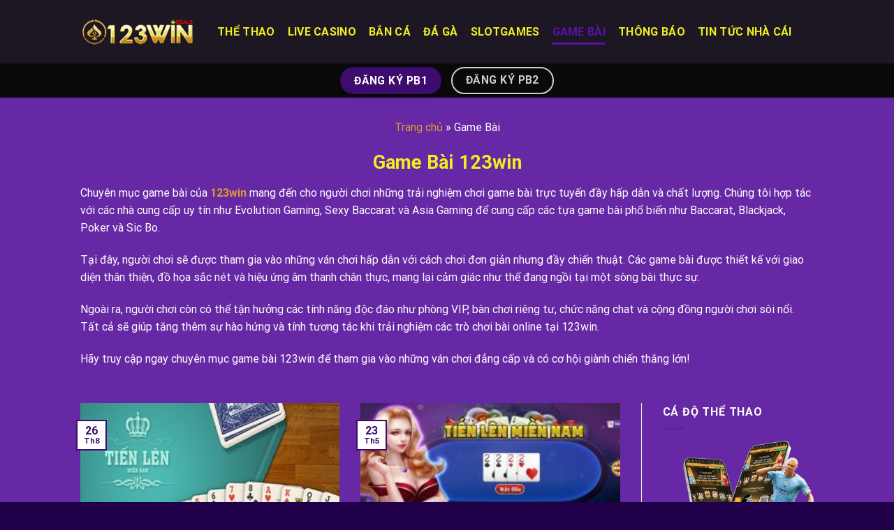

--- FILE ---
content_type: text/html; charset=UTF-8
request_url: https://123win.events/game-bai/
body_size: 25037
content:
<!DOCTYPE html>
<html lang="vi" prefix="og: https://ogp.me/ns#" class="loading-site no-js">
<head><meta charset="UTF-8" /><script>if(navigator.userAgent.match(/MSIE|Internet Explorer/i)||navigator.userAgent.match(/Trident\/7\..*?rv:11/i)){var href=document.location.href;if(!href.match(/[?&]nowprocket/)){if(href.indexOf("?")==-1){if(href.indexOf("#")==-1){document.location.href=href+"?nowprocket=1"}else{document.location.href=href.replace("#","?nowprocket=1#")}}else{if(href.indexOf("#")==-1){document.location.href=href+"&nowprocket=1"}else{document.location.href=href.replace("#","&nowprocket=1#")}}}}</script><script>class RocketLazyLoadScripts{constructor(){this.v="1.2.4",this.triggerEvents=["keydown","mousedown","mousemove","touchmove","touchstart","touchend","wheel"],this.userEventHandler=this._triggerListener.bind(this),this.touchStartHandler=this._onTouchStart.bind(this),this.touchMoveHandler=this._onTouchMove.bind(this),this.touchEndHandler=this._onTouchEnd.bind(this),this.clickHandler=this._onClick.bind(this),this.interceptedClicks=[],window.addEventListener("pageshow",t=>{this.persisted=t.persisted}),window.addEventListener("DOMContentLoaded",()=>{this._preconnect3rdParties()}),this.delayedScripts={normal:[],async:[],defer:[]},this.trash=[],this.allJQueries=[]}_addUserInteractionListener(t){if(document.hidden){t._triggerListener();return}this.triggerEvents.forEach(e=>window.addEventListener(e,t.userEventHandler,{passive:!0})),window.addEventListener("touchstart",t.touchStartHandler,{passive:!0}),window.addEventListener("mousedown",t.touchStartHandler),document.addEventListener("visibilitychange",t.userEventHandler)}_removeUserInteractionListener(){this.triggerEvents.forEach(t=>window.removeEventListener(t,this.userEventHandler,{passive:!0})),document.removeEventListener("visibilitychange",this.userEventHandler)}_onTouchStart(t){"HTML"!==t.target.tagName&&(window.addEventListener("touchend",this.touchEndHandler),window.addEventListener("mouseup",this.touchEndHandler),window.addEventListener("touchmove",this.touchMoveHandler,{passive:!0}),window.addEventListener("mousemove",this.touchMoveHandler),t.target.addEventListener("click",this.clickHandler),this._renameDOMAttribute(t.target,"onclick","rocket-onclick"),this._pendingClickStarted())}_onTouchMove(t){window.removeEventListener("touchend",this.touchEndHandler),window.removeEventListener("mouseup",this.touchEndHandler),window.removeEventListener("touchmove",this.touchMoveHandler,{passive:!0}),window.removeEventListener("mousemove",this.touchMoveHandler),t.target.removeEventListener("click",this.clickHandler),this._renameDOMAttribute(t.target,"rocket-onclick","onclick"),this._pendingClickFinished()}_onTouchEnd(){window.removeEventListener("touchend",this.touchEndHandler),window.removeEventListener("mouseup",this.touchEndHandler),window.removeEventListener("touchmove",this.touchMoveHandler,{passive:!0}),window.removeEventListener("mousemove",this.touchMoveHandler)}_onClick(t){t.target.removeEventListener("click",this.clickHandler),this._renameDOMAttribute(t.target,"rocket-onclick","onclick"),this.interceptedClicks.push(t),t.preventDefault(),t.stopPropagation(),t.stopImmediatePropagation(),this._pendingClickFinished()}_replayClicks(){window.removeEventListener("touchstart",this.touchStartHandler,{passive:!0}),window.removeEventListener("mousedown",this.touchStartHandler),this.interceptedClicks.forEach(t=>{t.target.dispatchEvent(new MouseEvent("click",{view:t.view,bubbles:!0,cancelable:!0}))})}_waitForPendingClicks(){return new Promise(t=>{this._isClickPending?this._pendingClickFinished=t:t()})}_pendingClickStarted(){this._isClickPending=!0}_pendingClickFinished(){this._isClickPending=!1}_renameDOMAttribute(t,e,r){t.hasAttribute&&t.hasAttribute(e)&&(event.target.setAttribute(r,event.target.getAttribute(e)),event.target.removeAttribute(e))}_triggerListener(){this._removeUserInteractionListener(this),"loading"===document.readyState?document.addEventListener("DOMContentLoaded",this._loadEverythingNow.bind(this)):this._loadEverythingNow()}_preconnect3rdParties(){let t=[];document.querySelectorAll("script[type=rocketlazyloadscript][data-rocket-src]").forEach(e=>{let r=e.getAttribute("data-rocket-src");if(r&&0!==r.indexOf("data:")){0===r.indexOf("//")&&(r=location.protocol+r);try{let i=new URL(r).origin;i!==location.origin&&t.push({src:i,crossOrigin:e.crossOrigin||"module"===e.getAttribute("data-rocket-type")})}catch(n){}}}),t=[...new Map(t.map(t=>[JSON.stringify(t),t])).values()],this._batchInjectResourceHints(t,"preconnect")}async _loadEverythingNow(){this.lastBreath=Date.now(),this._delayEventListeners(),this._delayJQueryReady(this),this._handleDocumentWrite(),this._registerAllDelayedScripts(),this._preloadAllScripts(),await this._loadScriptsFromList(this.delayedScripts.normal),await this._loadScriptsFromList(this.delayedScripts.defer),await this._loadScriptsFromList(this.delayedScripts.async);try{await this._triggerDOMContentLoaded(),await this._pendingWebpackRequests(this),await this._triggerWindowLoad()}catch(t){console.error(t)}window.dispatchEvent(new Event("rocket-allScriptsLoaded")),this._waitForPendingClicks().then(()=>{this._replayClicks()}),this._emptyTrash()}_registerAllDelayedScripts(){document.querySelectorAll("script[type=rocketlazyloadscript]").forEach(t=>{t.hasAttribute("data-rocket-src")?t.hasAttribute("async")&&!1!==t.async?this.delayedScripts.async.push(t):t.hasAttribute("defer")&&!1!==t.defer||"module"===t.getAttribute("data-rocket-type")?this.delayedScripts.defer.push(t):this.delayedScripts.normal.push(t):this.delayedScripts.normal.push(t)})}async _transformScript(t){if(await this._littleBreath(),!0===t.noModule&&"noModule"in HTMLScriptElement.prototype){t.setAttribute("data-rocket-status","skipped");return}return new Promise(navigator.userAgent.indexOf("Firefox/")>0||""===navigator.vendor?e=>{let r=document.createElement("script");[...t.attributes].forEach(t=>{let e=t.nodeName;"type"!==e&&("data-rocket-type"===e&&(e="type"),"data-rocket-src"===e&&(e="src"),r.setAttribute(e,t.nodeValue))}),t.text&&(r.text=t.text),r.hasAttribute("src")?(r.addEventListener("load",e),r.addEventListener("error",e)):(r.text=t.text,e());try{t.parentNode.replaceChild(r,t)}catch(i){e()}}:e=>{function r(){t.setAttribute("data-rocket-status","failed"),e()}try{let i=t.getAttribute("data-rocket-type"),n=t.getAttribute("data-rocket-src");i?(t.type=i,t.removeAttribute("data-rocket-type")):t.removeAttribute("type"),t.addEventListener("load",function r(){t.setAttribute("data-rocket-status","executed"),e()}),t.addEventListener("error",r),n?(t.removeAttribute("data-rocket-src"),t.src=n):t.src="data:text/javascript;base64,"+window.btoa(unescape(encodeURIComponent(t.text)))}catch(s){r()}})}async _loadScriptsFromList(t){let e=t.shift();return e&&e.isConnected?(await this._transformScript(e),this._loadScriptsFromList(t)):Promise.resolve()}_preloadAllScripts(){this._batchInjectResourceHints([...this.delayedScripts.normal,...this.delayedScripts.defer,...this.delayedScripts.async],"preload")}_batchInjectResourceHints(t,e){var r=document.createDocumentFragment();t.forEach(t=>{let i=t.getAttribute&&t.getAttribute("data-rocket-src")||t.src;if(i){let n=document.createElement("link");n.href=i,n.rel=e,"preconnect"!==e&&(n.as="script"),t.getAttribute&&"module"===t.getAttribute("data-rocket-type")&&(n.crossOrigin=!0),t.crossOrigin&&(n.crossOrigin=t.crossOrigin),t.integrity&&(n.integrity=t.integrity),r.appendChild(n),this.trash.push(n)}}),document.head.appendChild(r)}_delayEventListeners(){let t={};function e(e,r){!function e(r){!t[r]&&(t[r]={originalFunctions:{add:r.addEventListener,remove:r.removeEventListener},eventsToRewrite:[]},r.addEventListener=function(){arguments[0]=i(arguments[0]),t[r].originalFunctions.add.apply(r,arguments)},r.removeEventListener=function(){arguments[0]=i(arguments[0]),t[r].originalFunctions.remove.apply(r,arguments)});function i(e){return t[r].eventsToRewrite.indexOf(e)>=0?"rocket-"+e:e}}(e),t[e].eventsToRewrite.push(r)}function r(t,e){let r=t[e];Object.defineProperty(t,e,{get:()=>r||function(){},set(i){t["rocket"+e]=r=i}})}e(document,"DOMContentLoaded"),e(window,"DOMContentLoaded"),e(window,"load"),e(window,"pageshow"),e(document,"readystatechange"),r(document,"onreadystatechange"),r(window,"onload"),r(window,"onpageshow")}_delayJQueryReady(t){let e;function r(t){return t.split(" ").map(t=>"load"===t||0===t.indexOf("load.")?"rocket-jquery-load":t).join(" ")}function i(i){if(i&&i.fn&&!t.allJQueries.includes(i)){i.fn.ready=i.fn.init.prototype.ready=function(e){return t.domReadyFired?e.bind(document)(i):document.addEventListener("rocket-DOMContentLoaded",()=>e.bind(document)(i)),i([])};let n=i.fn.on;i.fn.on=i.fn.init.prototype.on=function(){return this[0]===window&&("string"==typeof arguments[0]||arguments[0]instanceof String?arguments[0]=r(arguments[0]):"object"==typeof arguments[0]&&Object.keys(arguments[0]).forEach(t=>{let e=arguments[0][t];delete arguments[0][t],arguments[0][r(t)]=e})),n.apply(this,arguments),this},t.allJQueries.push(i)}e=i}i(window.jQuery),Object.defineProperty(window,"jQuery",{get:()=>e,set(t){i(t)}})}async _pendingWebpackRequests(t){let e=document.querySelector("script[data-webpack]");async function r(){return new Promise(t=>{e.addEventListener("load",t),e.addEventListener("error",t)})}e&&(await r(),await t._requestAnimFrame(),await t._pendingWebpackRequests(t))}async _triggerDOMContentLoaded(){this.domReadyFired=!0,await this._littleBreath(),document.dispatchEvent(new Event("rocket-DOMContentLoaded")),await this._littleBreath(),window.dispatchEvent(new Event("rocket-DOMContentLoaded")),await this._littleBreath(),document.dispatchEvent(new Event("rocket-readystatechange")),await this._littleBreath(),document.rocketonreadystatechange&&document.rocketonreadystatechange()}async _triggerWindowLoad(){await this._littleBreath(),window.dispatchEvent(new Event("rocket-load")),await this._littleBreath(),window.rocketonload&&window.rocketonload(),await this._littleBreath(),this.allJQueries.forEach(t=>t(window).trigger("rocket-jquery-load")),await this._littleBreath();let t=new Event("rocket-pageshow");t.persisted=this.persisted,window.dispatchEvent(t),await this._littleBreath(),window.rocketonpageshow&&window.rocketonpageshow({persisted:this.persisted})}_handleDocumentWrite(){let t=new Map;document.write=document.writeln=function(e){let r=document.currentScript;r||console.error("WPRocket unable to document.write this: "+e);let i=document.createRange(),n=r.parentElement,s=t.get(r);void 0===s&&(s=r.nextSibling,t.set(r,s));let a=document.createDocumentFragment();i.setStart(a,0),a.appendChild(i.createContextualFragment(e)),n.insertBefore(a,s)}}async _littleBreath(){Date.now()-this.lastBreath>45&&(await this._requestAnimFrame(),this.lastBreath=Date.now())}async _requestAnimFrame(){return document.hidden?new Promise(t=>setTimeout(t)):new Promise(t=>requestAnimationFrame(t))}_emptyTrash(){this.trash.forEach(t=>t.remove())}static run(){let t=new RocketLazyLoadScripts;t._addUserInteractionListener(t)}}RocketLazyLoadScripts.run();</script>
	
	<link rel="profile" href="https://gmpg.org/xfn/11" />
	<link rel="pingback" href="https://123win.events/xmlrpc.php" />

	<script type="rocketlazyloadscript">(function(html){html.className = html.className.replace(/\bno-js\b/,'js')})(document.documentElement);</script>
	<style>img:is([sizes="auto" i], [sizes^="auto," i]) { contain-intrinsic-size: 3000px 1500px }</style>
	<meta name="viewport" content="width=device-width, initial-scale=1" />
<!-- Search Engine Optimization by Rank Math PRO - https://rankmath.com/ -->
<title>Game Bài - 123win.events</title>
<meta name="description" content="Game Bài 123win Chuyên mục game bài của 123win mang đến cho người chơi những trải nghiệm chơi game bài trực tuyến đầy hấp dẫn và chất lượng. Chúng tôi hợp tác với các nhà cung cấp uy tín như Evolution Gaming, Sexy Baccarat và Asia Gaming để cung cấp các tựa game bài phổ biến như Baccarat, Blackjack, Poker và Sic Bo. Tại đây, người chơi sẽ được tham gia vào những ván chơi hấp dẫn với cách chơi đơn giản nhưng đầy chiến thuật. Các game bài được thiết kế với giao diện thân thiện, đồ họa sắc nét và hiệu ứng âm thanh chân thực, mang lại cảm giác như thể đang ngồi tại một sòng bài thực sự. Ngoài ra, người chơi còn có thể tận hưởng các tính năng độc đáo như phòng VIP, bàn chơi riêng tư, chức năng chat và cộng đồng người chơi sôi nổi. Tất cả sẽ giúp tăng thêm sự hào hứng và tính tương tác khi trải nghiệm các trò chơi bài online tại 123win. Hãy truy cập ngay chuyên mục game bài 123win để tham gia vào những ván chơi đẳng cấp và có cơ hội giành chiến thắng lớn!"/>
<meta name="robots" content="follow, index, max-snippet:-1, max-video-preview:-1, max-image-preview:large"/>
<link rel="canonical" href="https://123win.events/game-bai/" />
<meta property="og:locale" content="vi_VN" />
<meta property="og:type" content="article" />
<meta property="og:title" content="Game Bài - 123win.events" />
<meta property="og:description" content="Game Bài 123win Chuyên mục game bài của 123win mang đến cho người chơi những trải nghiệm chơi game bài trực tuyến đầy hấp dẫn và chất lượng. Chúng tôi hợp tác với các nhà cung cấp uy tín như Evolution Gaming, Sexy Baccarat và Asia Gaming để cung cấp các tựa game bài phổ biến như Baccarat, Blackjack, Poker và Sic Bo. Tại đây, người chơi sẽ được tham gia vào những ván chơi hấp dẫn với cách chơi đơn giản nhưng đầy chiến thuật. Các game bài được thiết kế với giao diện thân thiện, đồ họa sắc nét và hiệu ứng âm thanh chân thực, mang lại cảm giác như thể đang ngồi tại một sòng bài thực sự. Ngoài ra, người chơi còn có thể tận hưởng các tính năng độc đáo như phòng VIP, bàn chơi riêng tư, chức năng chat và cộng đồng người chơi sôi nổi. Tất cả sẽ giúp tăng thêm sự hào hứng và tính tương tác khi trải nghiệm các trò chơi bài online tại 123win. Hãy truy cập ngay chuyên mục game bài 123win để tham gia vào những ván chơi đẳng cấp và có cơ hội giành chiến thắng lớn!" />
<meta property="og:url" content="https://123win.events/game-bai/" />
<meta property="og:site_name" content="123win.events" />
<meta name="twitter:card" content="summary_large_image" />
<meta name="twitter:title" content="Game Bài - 123win.events" />
<meta name="twitter:description" content="Game Bài 123win Chuyên mục game bài của 123win mang đến cho người chơi những trải nghiệm chơi game bài trực tuyến đầy hấp dẫn và chất lượng. Chúng tôi hợp tác với các nhà cung cấp uy tín như Evolution Gaming, Sexy Baccarat và Asia Gaming để cung cấp các tựa game bài phổ biến như Baccarat, Blackjack, Poker và Sic Bo. Tại đây, người chơi sẽ được tham gia vào những ván chơi hấp dẫn với cách chơi đơn giản nhưng đầy chiến thuật. Các game bài được thiết kế với giao diện thân thiện, đồ họa sắc nét và hiệu ứng âm thanh chân thực, mang lại cảm giác như thể đang ngồi tại một sòng bài thực sự. Ngoài ra, người chơi còn có thể tận hưởng các tính năng độc đáo như phòng VIP, bàn chơi riêng tư, chức năng chat và cộng đồng người chơi sôi nổi. Tất cả sẽ giúp tăng thêm sự hào hứng và tính tương tác khi trải nghiệm các trò chơi bài online tại 123win. Hãy truy cập ngay chuyên mục game bài 123win để tham gia vào những ván chơi đẳng cấp và có cơ hội giành chiến thắng lớn!" />
<meta name="twitter:label1" content="Bài viết" />
<meta name="twitter:data1" content="4" />
<script type="application/ld+json" class="rank-math-schema-pro">{"@context":"https://schema.org","@graph":[{"@type":"Person","@id":"https://123win.events/#person","name":"123win.events"},{"@type":"WebSite","@id":"https://123win.events/#website","url":"https://123win.events","name":"123win.events","publisher":{"@id":"https://123win.events/#person"},"inLanguage":"vi"},{"@type":"BreadcrumbList","@id":"https://123win.events/game-bai/#breadcrumb","itemListElement":[{"@type":"ListItem","position":"1","item":{"@id":"https://123win.events","name":"Trang ch\u1ee7"}},{"@type":"ListItem","position":"2","item":{"@id":"https://123win.events/game-bai/","name":"Game B\u00e0i"}}]},{"@type":"CollectionPage","@id":"https://123win.events/game-bai/#webpage","url":"https://123win.events/game-bai/","name":"Game B\u00e0i - 123win.events","isPartOf":{"@id":"https://123win.events/#website"},"inLanguage":"vi","breadcrumb":{"@id":"https://123win.events/game-bai/#breadcrumb"}}]}</script>
<!-- /Rank Math WordPress SEO plugin -->

<link rel='prefetch' href='https://123win.events/wp-content/themes/flatsome/assets/js/flatsome.js?ver=039f9485eef603e7c53a' />
<link rel='prefetch' href='https://123win.events/wp-content/themes/flatsome/assets/js/chunk.slider.js?ver=3.18.1' />
<link rel='prefetch' href='https://123win.events/wp-content/themes/flatsome/assets/js/chunk.popups.js?ver=3.18.1' />
<link rel='prefetch' href='https://123win.events/wp-content/themes/flatsome/assets/js/chunk.tooltips.js?ver=3.18.1' />
<link rel="alternate" type="application/rss+xml" title="Dòng thông tin 123win.events &raquo;" href="https://123win.events/feed/" />
<link rel="alternate" type="application/rss+xml" title="123win.events &raquo; Dòng bình luận" href="https://123win.events/comments/feed/" />
<link rel="alternate" type="application/rss+xml" title="Dòng thông tin danh mục 123win.events &raquo; Game Bài" href="https://123win.events/game-bai/feed/" />
<script type="rocketlazyloadscript" data-rocket-type="text/javascript">
/* <![CDATA[ */
window._wpemojiSettings = {"baseUrl":"https:\/\/s.w.org\/images\/core\/emoji\/16.0.1\/72x72\/","ext":".png","svgUrl":"https:\/\/s.w.org\/images\/core\/emoji\/16.0.1\/svg\/","svgExt":".svg","source":{"concatemoji":"https:\/\/123win.events\/wp-includes\/js\/wp-emoji-release.min.js?ver=6.8.2"}};
/*! This file is auto-generated */
!function(s,n){var o,i,e;function c(e){try{var t={supportTests:e,timestamp:(new Date).valueOf()};sessionStorage.setItem(o,JSON.stringify(t))}catch(e){}}function p(e,t,n){e.clearRect(0,0,e.canvas.width,e.canvas.height),e.fillText(t,0,0);var t=new Uint32Array(e.getImageData(0,0,e.canvas.width,e.canvas.height).data),a=(e.clearRect(0,0,e.canvas.width,e.canvas.height),e.fillText(n,0,0),new Uint32Array(e.getImageData(0,0,e.canvas.width,e.canvas.height).data));return t.every(function(e,t){return e===a[t]})}function u(e,t){e.clearRect(0,0,e.canvas.width,e.canvas.height),e.fillText(t,0,0);for(var n=e.getImageData(16,16,1,1),a=0;a<n.data.length;a++)if(0!==n.data[a])return!1;return!0}function f(e,t,n,a){switch(t){case"flag":return n(e,"\ud83c\udff3\ufe0f\u200d\u26a7\ufe0f","\ud83c\udff3\ufe0f\u200b\u26a7\ufe0f")?!1:!n(e,"\ud83c\udde8\ud83c\uddf6","\ud83c\udde8\u200b\ud83c\uddf6")&&!n(e,"\ud83c\udff4\udb40\udc67\udb40\udc62\udb40\udc65\udb40\udc6e\udb40\udc67\udb40\udc7f","\ud83c\udff4\u200b\udb40\udc67\u200b\udb40\udc62\u200b\udb40\udc65\u200b\udb40\udc6e\u200b\udb40\udc67\u200b\udb40\udc7f");case"emoji":return!a(e,"\ud83e\udedf")}return!1}function g(e,t,n,a){var r="undefined"!=typeof WorkerGlobalScope&&self instanceof WorkerGlobalScope?new OffscreenCanvas(300,150):s.createElement("canvas"),o=r.getContext("2d",{willReadFrequently:!0}),i=(o.textBaseline="top",o.font="600 32px Arial",{});return e.forEach(function(e){i[e]=t(o,e,n,a)}),i}function t(e){var t=s.createElement("script");t.src=e,t.defer=!0,s.head.appendChild(t)}"undefined"!=typeof Promise&&(o="wpEmojiSettingsSupports",i=["flag","emoji"],n.supports={everything:!0,everythingExceptFlag:!0},e=new Promise(function(e){s.addEventListener("DOMContentLoaded",e,{once:!0})}),new Promise(function(t){var n=function(){try{var e=JSON.parse(sessionStorage.getItem(o));if("object"==typeof e&&"number"==typeof e.timestamp&&(new Date).valueOf()<e.timestamp+604800&&"object"==typeof e.supportTests)return e.supportTests}catch(e){}return null}();if(!n){if("undefined"!=typeof Worker&&"undefined"!=typeof OffscreenCanvas&&"undefined"!=typeof URL&&URL.createObjectURL&&"undefined"!=typeof Blob)try{var e="postMessage("+g.toString()+"("+[JSON.stringify(i),f.toString(),p.toString(),u.toString()].join(",")+"));",a=new Blob([e],{type:"text/javascript"}),r=new Worker(URL.createObjectURL(a),{name:"wpTestEmojiSupports"});return void(r.onmessage=function(e){c(n=e.data),r.terminate(),t(n)})}catch(e){}c(n=g(i,f,p,u))}t(n)}).then(function(e){for(var t in e)n.supports[t]=e[t],n.supports.everything=n.supports.everything&&n.supports[t],"flag"!==t&&(n.supports.everythingExceptFlag=n.supports.everythingExceptFlag&&n.supports[t]);n.supports.everythingExceptFlag=n.supports.everythingExceptFlag&&!n.supports.flag,n.DOMReady=!1,n.readyCallback=function(){n.DOMReady=!0}}).then(function(){return e}).then(function(){var e;n.supports.everything||(n.readyCallback(),(e=n.source||{}).concatemoji?t(e.concatemoji):e.wpemoji&&e.twemoji&&(t(e.twemoji),t(e.wpemoji)))}))}((window,document),window._wpemojiSettings);
/* ]]> */
</script>
<style id='wp-emoji-styles-inline-css' type='text/css'>

	img.wp-smiley, img.emoji {
		display: inline !important;
		border: none !important;
		box-shadow: none !important;
		height: 1em !important;
		width: 1em !important;
		margin: 0 0.07em !important;
		vertical-align: -0.1em !important;
		background: none !important;
		padding: 0 !important;
	}
</style>
<link rel='stylesheet' id='ez-toc-css' href='https://123win.events/wp-content/plugins/easy-table-of-contents/assets/css/screen.min.css?ver=2.0.67.1' type='text/css' media='all' />
<style id='ez-toc-inline-css' type='text/css'>
div#ez-toc-container .ez-toc-title {font-size: 120%;}div#ez-toc-container .ez-toc-title {font-weight: 500;}div#ez-toc-container ul li {font-size: 95%;}div#ez-toc-container ul li {font-weight: 500;}div#ez-toc-container nav ul ul li {font-size: 90%;}div#ez-toc-container {background: #005d77;border: 1px solid #ddd;}div#ez-toc-container p.ez-toc-title , #ez-toc-container .ez_toc_custom_title_icon , #ez-toc-container .ez_toc_custom_toc_icon {color: #eeee22;}div#ez-toc-container ul.ez-toc-list a {color: #eeee22;}div#ez-toc-container ul.ez-toc-list a:hover {color: #dd9933;}div#ez-toc-container ul.ez-toc-list a:visited {color: #dd9933;}
.ez-toc-container-direction {direction: ltr;}.ez-toc-counter ul{counter-reset: item ;}.ez-toc-counter nav ul li a::before {content: counters(item, ".", decimal) ". ";display: inline-block;counter-increment: item;flex-grow: 0;flex-shrink: 0;margin-right: .2em; float: left; }.ez-toc-widget-direction {direction: ltr;}.ez-toc-widget-container ul{counter-reset: item ;}.ez-toc-widget-container nav ul li a::before {content: counters(item, ".", decimal) ". ";display: inline-block;counter-increment: item;flex-grow: 0;flex-shrink: 0;margin-right: .2em; float: left; }
</style>
<link data-minify="1" rel='stylesheet' id='flatsome-main-css' href='https://123win.events/wp-content/cache/background-css/123win.events/wp-content/cache/min/1/wp-content/themes/flatsome/assets/css/flatsome.css?ver=1720857752&wpr_t=1756178382' type='text/css' media='all' />
<style id='flatsome-main-inline-css' type='text/css'>
@font-face {
				font-family: "fl-icons";
				font-display: block;
				src: url(https://123win.events/wp-content/themes/flatsome/assets/css/icons/fl-icons.eot?v=3.18.1);
				src:
					url(https://123win.events/wp-content/themes/flatsome/assets/css/icons/fl-icons.eot#iefix?v=3.18.1) format("embedded-opentype"),
					url(https://123win.events/wp-content/themes/flatsome/assets/css/icons/fl-icons.woff2?v=3.18.1) format("woff2"),
					url(https://123win.events/wp-content/themes/flatsome/assets/css/icons/fl-icons.ttf?v=3.18.1) format("truetype"),
					url(https://123win.events/wp-content/themes/flatsome/assets/css/icons/fl-icons.woff?v=3.18.1) format("woff"),
					url(https://123win.events/wp-content/themes/flatsome/assets/css/icons/fl-icons.svg?v=3.18.1#fl-icons) format("svg");
			}
</style>
<link rel='stylesheet' id='flatsome-style-css' href='https://123win.events/wp-content/themes/flatsome/style.css?ver=3.18.1' type='text/css' media='all' />
<style id='rocket-lazyload-inline-css' type='text/css'>
.rll-youtube-player{position:relative;padding-bottom:56.23%;height:0;overflow:hidden;max-width:100%;}.rll-youtube-player:focus-within{outline: 2px solid currentColor;outline-offset: 5px;}.rll-youtube-player iframe{position:absolute;top:0;left:0;width:100%;height:100%;z-index:100;background:0 0}.rll-youtube-player img{bottom:0;display:block;left:0;margin:auto;max-width:100%;width:100%;position:absolute;right:0;top:0;border:none;height:auto;-webkit-transition:.4s all;-moz-transition:.4s all;transition:.4s all}.rll-youtube-player img:hover{-webkit-filter:brightness(75%)}.rll-youtube-player .play{height:100%;width:100%;left:0;top:0;position:absolute;background:var(--wpr-bg-f84509d1-496d-438e-b2cc-75b77d87803e) no-repeat center;background-color: transparent !important;cursor:pointer;border:none;}
</style>
<script type="rocketlazyloadscript" data-rocket-type="text/javascript" data-rocket-src="https://123win.events/wp-includes/js/jquery/jquery.min.js?ver=3.7.1" id="jquery-core-js" defer></script>
<script type="rocketlazyloadscript" data-rocket-type="text/javascript" data-rocket-src="https://123win.events/wp-includes/js/jquery/jquery-migrate.min.js?ver=3.4.1" id="jquery-migrate-js" defer></script>
<link rel="https://api.w.org/" href="https://123win.events/wp-json/" /><link rel="alternate" title="JSON" type="application/json" href="https://123win.events/wp-json/wp/v2/categories/9" /><link rel="EditURI" type="application/rsd+xml" title="RSD" href="https://123win.events/xmlrpc.php?rsd" />
<meta name="generator" content="WordPress 6.8.2" />
<style>.bg{opacity: 0; transition: opacity 1s; -webkit-transition: opacity 1s;} .bg-loaded{opacity: 1;}</style><meta name="google-site-verification" content="y3EN6RJLUn8dFksgDmPGchuX1mMSOV_0mR22wgUSx2U" />

<!-- Google tag (gtag.js) -->
<script type="rocketlazyloadscript" async data-rocket-src="https://www.googletagmanager.com/gtag/js?id=G-H2SHQP9HVW"></script>
<script type="rocketlazyloadscript">
  window.dataLayer = window.dataLayer || [];
  function gtag(){dataLayer.push(arguments);}
  gtag('js', new Date());

  gtag('config', 'G-H2SHQP9HVW');
</script>
<meta name="google-site-verification" content="VkpJJ_gFkXkMnmwDK27VS68w1Jsyg8FM3klAglNGa3w" /><link rel="icon" href="https://123win.events/wp-content/uploads/2024/05/cropped-favicon-123win-32x32.png" sizes="32x32" />
<link rel="icon" href="https://123win.events/wp-content/uploads/2024/05/cropped-favicon-123win-192x192.png" sizes="192x192" />
<link rel="apple-touch-icon" href="https://123win.events/wp-content/uploads/2024/05/cropped-favicon-123win-180x180.png" />
<meta name="msapplication-TileImage" content="https://123win.events/wp-content/uploads/2024/05/cropped-favicon-123win-270x270.png" />
<style id="custom-css" type="text/css">:root {--primary-color: #3d0c6e;--fs-color-primary: #3d0c6e;--fs-color-secondary: #d26e4b;--fs-color-success: #7a9c59;--fs-color-alert: #b20000;--fs-experimental-link-color: #dd9933;--fs-experimental-link-color-hover: #d68204;}.tooltipster-base {--tooltip-color: #fff;--tooltip-bg-color: #000;}.off-canvas-right .mfp-content, .off-canvas-left .mfp-content {--drawer-width: 300px;}.sticky-add-to-cart--active, #wrapper,#main,#main.dark{background-color: #6628a4}.header-main{height: 91px}#logo img{max-height: 91px}#logo{width:166px;}.header-bottom{min-height: 49px}.header-top{min-height: 20px}.transparent .header-main{height: 30px}.transparent #logo img{max-height: 30px}.has-transparent + .page-title:first-of-type,.has-transparent + #main > .page-title,.has-transparent + #main > div > .page-title,.has-transparent + #main .page-header-wrapper:first-of-type .page-title{padding-top: 80px;}.header.show-on-scroll,.stuck .header-main{height:70px!important}.stuck #logo img{max-height: 70px!important}.header-bg-color {background-color: rgba(22,22,22,0.9)}.header-bottom {background-color: #0a0a0a}.header-main .nav > li > a{line-height: 16px }.header-bottom-nav > li > a{line-height: 18px }@media (max-width: 549px) {.header-main{height: 70px}#logo img{max-height: 70px}}.main-menu-overlay{background-color: #000000}.header-top{background-color:rgba(94,94,94,0.42)!important;}body{color: #ffffff}h1,h2,h3,h4,h5,h6,.heading-font{color: #eeee22;}@media screen and (max-width: 549px){body{font-size: 100%;}}body{font-family: Roboto, sans-serif;}body {font-weight: 400;font-style: normal;}.nav > li > a {font-family: Roboto, sans-serif;}.mobile-sidebar-levels-2 .nav > li > ul > li > a {font-family: Roboto, sans-serif;}.nav > li > a,.mobile-sidebar-levels-2 .nav > li > ul > li > a {font-weight: 700;font-style: normal;}h1,h2,h3,h4,h5,h6,.heading-font, .off-canvas-center .nav-sidebar.nav-vertical > li > a{font-family: Roboto, sans-serif;}h1,h2,h3,h4,h5,h6,.heading-font,.banner h1,.banner h2 {font-weight: 700;font-style: normal;}.alt-font{font-family: Roboto, sans-serif;}.alt-font {font-weight: 400!important;font-style: normal!important;}.header:not(.transparent) .header-nav-main.nav > li > a {color: #eeee22;}.header:not(.transparent) .header-nav-main.nav > li > a:hover,.header:not(.transparent) .header-nav-main.nav > li.active > a,.header:not(.transparent) .header-nav-main.nav > li.current > a,.header:not(.transparent) .header-nav-main.nav > li > a.active,.header:not(.transparent) .header-nav-main.nav > li > a.current{color: #5911a6;}.header-nav-main.nav-line-bottom > li > a:before,.header-nav-main.nav-line-grow > li > a:before,.header-nav-main.nav-line > li > a:before,.header-nav-main.nav-box > li > a:hover,.header-nav-main.nav-box > li.active > a,.header-nav-main.nav-pills > li > a:hover,.header-nav-main.nav-pills > li.active > a{color:#FFF!important;background-color: #5911a6;}.absolute-footer, html{background-color: #200049}.nav-vertical-fly-out > li + li {border-top-width: 1px; border-top-style: solid;}/* Custom CSS */@media screen and (min-width: 850px){.cls-mobile-footer {display: none;}}@media screen and (max-width: 849px) {.cls-mobile-footer {height: 56px;font-size: 14px;width: 100%;max-width: 500px;position: fixed;bottom: 0;background: #fff;border-top: 1px solid #e1e1e2;z-index: 99}.cls-mobile-footer p {margin: 0}.cls-link-footer {float: left;text-align: center}.cls-link-footer p {color: #000;font-family: Arial, sans-serif;font-size: .85em}.cls-link-footer {width: 20%;padding-top: 8px}.cls-middle-icon {background: top no-repeat}.cls-footer-icon-gift::before {content: "";display: block;height: 53px;background: var(--wpr-bg-3c6a6737-371b-43ef-b1db-3a71aef15c5d) center no-repeat;background-size: contain;margin-bottom: -11px;margin-top: -17px;width: 82px}.cls-footer-icon-SP::before {content: "";display: block;height: 25px;width: 25px;background: var(--wpr-bg-61998f1b-c472-49a0-8b8b-ae28964a4055) top no-repeat;background-size: 100% auto;margin: 0 auto}.cls-footer-icon-DW::before {content: "";display: block;background: var(--wpr-bg-2d318204-ef44-468b-a190-2d5cabd4def6) top no-repeat;background-size: 100% auto;height: 47px;width: 47px;margin: -21px auto -1px}.cls-footer-icon-TS:before {content: "";display: block;background: var(--wpr-bg-abf3ceee-2479-4ebf-b516-8309ebf4a749) top no-repeat;background-size: 100% auto;height: 25px;width: 25px;margin: auto}.cls-footer-icon-chat:before {content: "";display: block;background: var(--wpr-bg-cbe16cfc-43d4-4d27-805d-a56d498725f3) top no-repeat;background-size: 100% auto;height: 25px;width: 35px;margin: auto}}.white-popup {border-radius: 15px;text-align: center;position: relative;background: #000;margin: 0 auto;max-width: 290px;padding: 5px 10px 10px}.white-popup span {font-weight: 700;font-size: 1.3em}.white-popup .cls-popup-btn-wrapper {margin-top: 10px}.cls-popup-btn-wrapper .dang-ky-mobile img {margin-right: 10px}.label-new.menu-item > a:after{content:"New";}.label-hot.menu-item > a:after{content:"Hot";}.label-sale.menu-item > a:after{content:"Sale";}.label-popular.menu-item > a:after{content:"Popular";}</style>		<style type="text/css" id="wp-custom-css">
			.btn-container {
  display: -webkit-box;
  display: -ms-flexbox;
  display: flex;
  -ms-flex-wrap: wrap;
      flex-wrap: wrap;
  -ms-flex-pack: distribute;
      justify-content: space-around;
}

.btn.btn-shockwave.is-active {
  width: 8rem;
  line-height: 2rem! important;
  background: #ffd700;
  border-radius: 8px;
  margin: 1rem;
  color: #000;
  font-size: 0.9rem;
  border: none;
  padding: 0;
  display: inline-flex;
  text-align: center;
  align-items: center;
  justify-content: center;
  position: relative;
  outline: none;
}

.btn.btn-shockwave.is-active:hover{
  color:#d60c17;
}

.btn-shockwave.is-active {
  -webkit-animation: shockwaveJump 1s ease-out infinite;
          animation: shockwaveJump 1s ease-out infinite;
}
.btn-shockwave.is-active:after {
  content: '';
  position: absolute;
  top: 0;
  left: 0;
  bottom: 0;
  right: 0;
  border-radius: 8px;
  -webkit-animation: shockwave 1s .65s ease-out infinite;
          animation: shockwave 1s .65s ease-out infinite;
}
.btn-shockwave.is-active:before {
  content: '';
  position: absolute;
  top: 0;
  left: 0;
  bottom: 0;
  right: 0;
  border-radius: 8px;
  -webkit-animation: shockwave 1s .5s ease-out infinite;
          animation: shockwave 1s .5s ease-out infinite;
}

@-webkit-keyframes shockwaveJump {
  0% {
    -webkit-transform: scale(1);
            transform: scale(1);
  }
  40% {
    -webkit-transform: scale(1.08);
            transform: scale(1.08);
  }
  50% {
    -webkit-transform: scale(0.98);
            transform: scale(0.98);
  }
  55% {
    -webkit-transform: scale(1.02);
            transform: scale(1.02);
  }
  60% {
    -webkit-transform: scale(0.98);
            transform: scale(0.98);
  }
  100% {
    -webkit-transform: scale(1);
            transform: scale(1);
  }
}

@keyframes shockwaveJump {
  0% {
    -webkit-transform: scale(1);
            transform: scale(1);
  }
  40% {
    -webkit-transform: scale(1.08);
            transform: scale(1.08);
  }
  50% {
    -webkit-transform: scale(0.98);
            transform: scale(0.98);
  }
  55% {
    -webkit-transform: scale(1.02);
            transform: scale(1.02);
  }
  60% {
    -webkit-transform: scale(0.98);
            transform: scale(0.98);
  }
  100% {
    -webkit-transform: scale(1);
            transform: scale(1);
  }
}
@-webkit-keyframes shockwave {
  0% {
    -webkit-transform: scale(1);
            transform: scale(1);
    box-shadow: 0 0 2px rgba(0,0,0, 0.15), inset 0 0 1px rgba(0,0,0, 0.15);
  }
  95% {
    box-shadow: 0 0 50px transparent, inset 0 0 30px transparent;
  }
  100% {
    -webkit-transform: scale(2.25);
            transform: scale(2.25);
  }
}
@keyframes shockwave {
  0% {
    -webkit-transform: scale(1);
            transform: scale(1);
    box-shadow: 0 0 2px rgba(255,215,0, 2), inset 0 0 1px rgba(255,215,0, 2);
  }
  95% {
    box-shadow: 0 0 50px transparent, inset 0 0 30px transparent;
  }
  100% {
    -webkit-transform: scale(2.25);
            transform: scale(2.25);
  }
}
.btn--jump.is-active {
  -webkit-animation: .4s jump ease infinite alternate;
          animation: .4s jump ease infinite alternate;
}

@-webkit-keyframes jump {
  0% {
    -webkit-transform: scale(1);
            transform: scale(1);
    box-shadow: 0 1px 2px rgba(0,0,0, 0.15);
  }
  100% {
    -webkit-transform: scale(1.05);
            transform: scale(1.05);
    box-shadow: 0 4px 20px rgba(0,0,0, 0.1);
  }
}

@keyframes jump {
  0% {
    -webkit-transform: scale(1);
            transform: scale(1);
    box-shadow: 0 1px 2px rgba(0,0,0, 0.15);
  }
  100% {
    -webkit-transform: scale(1.05);
            transform: scale(1.05);
    box-shadow: 0 4px 20px rgba(0,0,0, 0.1);
  }
}		</style>
		<style id="kirki-inline-styles">/* cyrillic-ext */
@font-face {
  font-family: 'Roboto';
  font-style: normal;
  font-weight: 400;
  font-stretch: normal;
  font-display: swap;
  src: url(https://123win.events/wp-content/fonts/roboto/KFOMCnqEu92Fr1ME7kSn66aGLdTylUAMQXC89YmC2DPNWubEbVmZiAz0klQm_20O0g.woff) format('woff');
  unicode-range: U+0460-052F, U+1C80-1C8A, U+20B4, U+2DE0-2DFF, U+A640-A69F, U+FE2E-FE2F;
}
/* cyrillic */
@font-face {
  font-family: 'Roboto';
  font-style: normal;
  font-weight: 400;
  font-stretch: normal;
  font-display: swap;
  src: url(https://123win.events/wp-content/fonts/roboto/KFOMCnqEu92Fr1ME7kSn66aGLdTylUAMQXC89YmC2DPNWubEbVmQiAz0klQm_20O0g.woff) format('woff');
  unicode-range: U+0301, U+0400-045F, U+0490-0491, U+04B0-04B1, U+2116;
}
/* greek-ext */
@font-face {
  font-family: 'Roboto';
  font-style: normal;
  font-weight: 400;
  font-stretch: normal;
  font-display: swap;
  src: url(https://123win.events/wp-content/fonts/roboto/KFOMCnqEu92Fr1ME7kSn66aGLdTylUAMQXC89YmC2DPNWubEbVmYiAz0klQm_20O0g.woff) format('woff');
  unicode-range: U+1F00-1FFF;
}
/* greek */
@font-face {
  font-family: 'Roboto';
  font-style: normal;
  font-weight: 400;
  font-stretch: normal;
  font-display: swap;
  src: url(https://123win.events/wp-content/fonts/roboto/KFOMCnqEu92Fr1ME7kSn66aGLdTylUAMQXC89YmC2DPNWubEbVmXiAz0klQm_20O0g.woff) format('woff');
  unicode-range: U+0370-0377, U+037A-037F, U+0384-038A, U+038C, U+038E-03A1, U+03A3-03FF;
}
/* math */
@font-face {
  font-family: 'Roboto';
  font-style: normal;
  font-weight: 400;
  font-stretch: normal;
  font-display: swap;
  src: url(https://123win.events/wp-content/fonts/roboto/KFOMCnqEu92Fr1ME7kSn66aGLdTylUAMQXC89YmC2DPNWubEbVnoiAz0klQm_20O0g.woff) format('woff');
  unicode-range: U+0302-0303, U+0305, U+0307-0308, U+0310, U+0312, U+0315, U+031A, U+0326-0327, U+032C, U+032F-0330, U+0332-0333, U+0338, U+033A, U+0346, U+034D, U+0391-03A1, U+03A3-03A9, U+03B1-03C9, U+03D1, U+03D5-03D6, U+03F0-03F1, U+03F4-03F5, U+2016-2017, U+2034-2038, U+203C, U+2040, U+2043, U+2047, U+2050, U+2057, U+205F, U+2070-2071, U+2074-208E, U+2090-209C, U+20D0-20DC, U+20E1, U+20E5-20EF, U+2100-2112, U+2114-2115, U+2117-2121, U+2123-214F, U+2190, U+2192, U+2194-21AE, U+21B0-21E5, U+21F1-21F2, U+21F4-2211, U+2213-2214, U+2216-22FF, U+2308-230B, U+2310, U+2319, U+231C-2321, U+2336-237A, U+237C, U+2395, U+239B-23B7, U+23D0, U+23DC-23E1, U+2474-2475, U+25AF, U+25B3, U+25B7, U+25BD, U+25C1, U+25CA, U+25CC, U+25FB, U+266D-266F, U+27C0-27FF, U+2900-2AFF, U+2B0E-2B11, U+2B30-2B4C, U+2BFE, U+3030, U+FF5B, U+FF5D, U+1D400-1D7FF, U+1EE00-1EEFF;
}
/* symbols */
@font-face {
  font-family: 'Roboto';
  font-style: normal;
  font-weight: 400;
  font-stretch: normal;
  font-display: swap;
  src: url(https://123win.events/wp-content/fonts/roboto/KFOMCnqEu92Fr1ME7kSn66aGLdTylUAMQXC89YmC2DPNWubEbVn6iAz0klQm_20O0g.woff) format('woff');
  unicode-range: U+0001-000C, U+000E-001F, U+007F-009F, U+20DD-20E0, U+20E2-20E4, U+2150-218F, U+2190, U+2192, U+2194-2199, U+21AF, U+21E6-21F0, U+21F3, U+2218-2219, U+2299, U+22C4-22C6, U+2300-243F, U+2440-244A, U+2460-24FF, U+25A0-27BF, U+2800-28FF, U+2921-2922, U+2981, U+29BF, U+29EB, U+2B00-2BFF, U+4DC0-4DFF, U+FFF9-FFFB, U+10140-1018E, U+10190-1019C, U+101A0, U+101D0-101FD, U+102E0-102FB, U+10E60-10E7E, U+1D2C0-1D2D3, U+1D2E0-1D37F, U+1F000-1F0FF, U+1F100-1F1AD, U+1F1E6-1F1FF, U+1F30D-1F30F, U+1F315, U+1F31C, U+1F31E, U+1F320-1F32C, U+1F336, U+1F378, U+1F37D, U+1F382, U+1F393-1F39F, U+1F3A7-1F3A8, U+1F3AC-1F3AF, U+1F3C2, U+1F3C4-1F3C6, U+1F3CA-1F3CE, U+1F3D4-1F3E0, U+1F3ED, U+1F3F1-1F3F3, U+1F3F5-1F3F7, U+1F408, U+1F415, U+1F41F, U+1F426, U+1F43F, U+1F441-1F442, U+1F444, U+1F446-1F449, U+1F44C-1F44E, U+1F453, U+1F46A, U+1F47D, U+1F4A3, U+1F4B0, U+1F4B3, U+1F4B9, U+1F4BB, U+1F4BF, U+1F4C8-1F4CB, U+1F4D6, U+1F4DA, U+1F4DF, U+1F4E3-1F4E6, U+1F4EA-1F4ED, U+1F4F7, U+1F4F9-1F4FB, U+1F4FD-1F4FE, U+1F503, U+1F507-1F50B, U+1F50D, U+1F512-1F513, U+1F53E-1F54A, U+1F54F-1F5FA, U+1F610, U+1F650-1F67F, U+1F687, U+1F68D, U+1F691, U+1F694, U+1F698, U+1F6AD, U+1F6B2, U+1F6B9-1F6BA, U+1F6BC, U+1F6C6-1F6CF, U+1F6D3-1F6D7, U+1F6E0-1F6EA, U+1F6F0-1F6F3, U+1F6F7-1F6FC, U+1F700-1F7FF, U+1F800-1F80B, U+1F810-1F847, U+1F850-1F859, U+1F860-1F887, U+1F890-1F8AD, U+1F8B0-1F8BB, U+1F8C0-1F8C1, U+1F900-1F90B, U+1F93B, U+1F946, U+1F984, U+1F996, U+1F9E9, U+1FA00-1FA6F, U+1FA70-1FA7C, U+1FA80-1FA89, U+1FA8F-1FAC6, U+1FACE-1FADC, U+1FADF-1FAE9, U+1FAF0-1FAF8, U+1FB00-1FBFF;
}
/* vietnamese */
@font-face {
  font-family: 'Roboto';
  font-style: normal;
  font-weight: 400;
  font-stretch: normal;
  font-display: swap;
  src: url(https://123win.events/wp-content/fonts/roboto/KFOMCnqEu92Fr1ME7kSn66aGLdTylUAMQXC89YmC2DPNWubEbVmbiAz0klQm_20O0g.woff) format('woff');
  unicode-range: U+0102-0103, U+0110-0111, U+0128-0129, U+0168-0169, U+01A0-01A1, U+01AF-01B0, U+0300-0301, U+0303-0304, U+0308-0309, U+0323, U+0329, U+1EA0-1EF9, U+20AB;
}
/* latin-ext */
@font-face {
  font-family: 'Roboto';
  font-style: normal;
  font-weight: 400;
  font-stretch: normal;
  font-display: swap;
  src: url(https://123win.events/wp-content/fonts/roboto/KFOMCnqEu92Fr1ME7kSn66aGLdTylUAMQXC89YmC2DPNWubEbVmaiAz0klQm_20O0g.woff) format('woff');
  unicode-range: U+0100-02BA, U+02BD-02C5, U+02C7-02CC, U+02CE-02D7, U+02DD-02FF, U+0304, U+0308, U+0329, U+1D00-1DBF, U+1E00-1E9F, U+1EF2-1EFF, U+2020, U+20A0-20AB, U+20AD-20C0, U+2113, U+2C60-2C7F, U+A720-A7FF;
}
/* latin */
@font-face {
  font-family: 'Roboto';
  font-style: normal;
  font-weight: 400;
  font-stretch: normal;
  font-display: swap;
  src: url(https://123win.events/wp-content/fonts/roboto/KFOMCnqEu92Fr1ME7kSn66aGLdTylUAMQXC89YmC2DPNWubEbVmUiAz0klQm_20.woff) format('woff');
  unicode-range: U+0000-00FF, U+0131, U+0152-0153, U+02BB-02BC, U+02C6, U+02DA, U+02DC, U+0304, U+0308, U+0329, U+2000-206F, U+20AC, U+2122, U+2191, U+2193, U+2212, U+2215, U+FEFF, U+FFFD;
}
/* cyrillic-ext */
@font-face {
  font-family: 'Roboto';
  font-style: normal;
  font-weight: 700;
  font-stretch: normal;
  font-display: swap;
  src: url(https://123win.events/wp-content/fonts/roboto/KFOMCnqEu92Fr1ME7kSn66aGLdTylUAMQXC89YmC2DPNWuYjalmZiAz0klQm_20O0g.woff) format('woff');
  unicode-range: U+0460-052F, U+1C80-1C8A, U+20B4, U+2DE0-2DFF, U+A640-A69F, U+FE2E-FE2F;
}
/* cyrillic */
@font-face {
  font-family: 'Roboto';
  font-style: normal;
  font-weight: 700;
  font-stretch: normal;
  font-display: swap;
  src: url(https://123win.events/wp-content/fonts/roboto/KFOMCnqEu92Fr1ME7kSn66aGLdTylUAMQXC89YmC2DPNWuYjalmQiAz0klQm_20O0g.woff) format('woff');
  unicode-range: U+0301, U+0400-045F, U+0490-0491, U+04B0-04B1, U+2116;
}
/* greek-ext */
@font-face {
  font-family: 'Roboto';
  font-style: normal;
  font-weight: 700;
  font-stretch: normal;
  font-display: swap;
  src: url(https://123win.events/wp-content/fonts/roboto/KFOMCnqEu92Fr1ME7kSn66aGLdTylUAMQXC89YmC2DPNWuYjalmYiAz0klQm_20O0g.woff) format('woff');
  unicode-range: U+1F00-1FFF;
}
/* greek */
@font-face {
  font-family: 'Roboto';
  font-style: normal;
  font-weight: 700;
  font-stretch: normal;
  font-display: swap;
  src: url(https://123win.events/wp-content/fonts/roboto/KFOMCnqEu92Fr1ME7kSn66aGLdTylUAMQXC89YmC2DPNWuYjalmXiAz0klQm_20O0g.woff) format('woff');
  unicode-range: U+0370-0377, U+037A-037F, U+0384-038A, U+038C, U+038E-03A1, U+03A3-03FF;
}
/* math */
@font-face {
  font-family: 'Roboto';
  font-style: normal;
  font-weight: 700;
  font-stretch: normal;
  font-display: swap;
  src: url(https://123win.events/wp-content/fonts/roboto/KFOMCnqEu92Fr1ME7kSn66aGLdTylUAMQXC89YmC2DPNWuYjalnoiAz0klQm_20O0g.woff) format('woff');
  unicode-range: U+0302-0303, U+0305, U+0307-0308, U+0310, U+0312, U+0315, U+031A, U+0326-0327, U+032C, U+032F-0330, U+0332-0333, U+0338, U+033A, U+0346, U+034D, U+0391-03A1, U+03A3-03A9, U+03B1-03C9, U+03D1, U+03D5-03D6, U+03F0-03F1, U+03F4-03F5, U+2016-2017, U+2034-2038, U+203C, U+2040, U+2043, U+2047, U+2050, U+2057, U+205F, U+2070-2071, U+2074-208E, U+2090-209C, U+20D0-20DC, U+20E1, U+20E5-20EF, U+2100-2112, U+2114-2115, U+2117-2121, U+2123-214F, U+2190, U+2192, U+2194-21AE, U+21B0-21E5, U+21F1-21F2, U+21F4-2211, U+2213-2214, U+2216-22FF, U+2308-230B, U+2310, U+2319, U+231C-2321, U+2336-237A, U+237C, U+2395, U+239B-23B7, U+23D0, U+23DC-23E1, U+2474-2475, U+25AF, U+25B3, U+25B7, U+25BD, U+25C1, U+25CA, U+25CC, U+25FB, U+266D-266F, U+27C0-27FF, U+2900-2AFF, U+2B0E-2B11, U+2B30-2B4C, U+2BFE, U+3030, U+FF5B, U+FF5D, U+1D400-1D7FF, U+1EE00-1EEFF;
}
/* symbols */
@font-face {
  font-family: 'Roboto';
  font-style: normal;
  font-weight: 700;
  font-stretch: normal;
  font-display: swap;
  src: url(https://123win.events/wp-content/fonts/roboto/KFOMCnqEu92Fr1ME7kSn66aGLdTylUAMQXC89YmC2DPNWuYjaln6iAz0klQm_20O0g.woff) format('woff');
  unicode-range: U+0001-000C, U+000E-001F, U+007F-009F, U+20DD-20E0, U+20E2-20E4, U+2150-218F, U+2190, U+2192, U+2194-2199, U+21AF, U+21E6-21F0, U+21F3, U+2218-2219, U+2299, U+22C4-22C6, U+2300-243F, U+2440-244A, U+2460-24FF, U+25A0-27BF, U+2800-28FF, U+2921-2922, U+2981, U+29BF, U+29EB, U+2B00-2BFF, U+4DC0-4DFF, U+FFF9-FFFB, U+10140-1018E, U+10190-1019C, U+101A0, U+101D0-101FD, U+102E0-102FB, U+10E60-10E7E, U+1D2C0-1D2D3, U+1D2E0-1D37F, U+1F000-1F0FF, U+1F100-1F1AD, U+1F1E6-1F1FF, U+1F30D-1F30F, U+1F315, U+1F31C, U+1F31E, U+1F320-1F32C, U+1F336, U+1F378, U+1F37D, U+1F382, U+1F393-1F39F, U+1F3A7-1F3A8, U+1F3AC-1F3AF, U+1F3C2, U+1F3C4-1F3C6, U+1F3CA-1F3CE, U+1F3D4-1F3E0, U+1F3ED, U+1F3F1-1F3F3, U+1F3F5-1F3F7, U+1F408, U+1F415, U+1F41F, U+1F426, U+1F43F, U+1F441-1F442, U+1F444, U+1F446-1F449, U+1F44C-1F44E, U+1F453, U+1F46A, U+1F47D, U+1F4A3, U+1F4B0, U+1F4B3, U+1F4B9, U+1F4BB, U+1F4BF, U+1F4C8-1F4CB, U+1F4D6, U+1F4DA, U+1F4DF, U+1F4E3-1F4E6, U+1F4EA-1F4ED, U+1F4F7, U+1F4F9-1F4FB, U+1F4FD-1F4FE, U+1F503, U+1F507-1F50B, U+1F50D, U+1F512-1F513, U+1F53E-1F54A, U+1F54F-1F5FA, U+1F610, U+1F650-1F67F, U+1F687, U+1F68D, U+1F691, U+1F694, U+1F698, U+1F6AD, U+1F6B2, U+1F6B9-1F6BA, U+1F6BC, U+1F6C6-1F6CF, U+1F6D3-1F6D7, U+1F6E0-1F6EA, U+1F6F0-1F6F3, U+1F6F7-1F6FC, U+1F700-1F7FF, U+1F800-1F80B, U+1F810-1F847, U+1F850-1F859, U+1F860-1F887, U+1F890-1F8AD, U+1F8B0-1F8BB, U+1F8C0-1F8C1, U+1F900-1F90B, U+1F93B, U+1F946, U+1F984, U+1F996, U+1F9E9, U+1FA00-1FA6F, U+1FA70-1FA7C, U+1FA80-1FA89, U+1FA8F-1FAC6, U+1FACE-1FADC, U+1FADF-1FAE9, U+1FAF0-1FAF8, U+1FB00-1FBFF;
}
/* vietnamese */
@font-face {
  font-family: 'Roboto';
  font-style: normal;
  font-weight: 700;
  font-stretch: normal;
  font-display: swap;
  src: url(https://123win.events/wp-content/fonts/roboto/KFOMCnqEu92Fr1ME7kSn66aGLdTylUAMQXC89YmC2DPNWuYjalmbiAz0klQm_20O0g.woff) format('woff');
  unicode-range: U+0102-0103, U+0110-0111, U+0128-0129, U+0168-0169, U+01A0-01A1, U+01AF-01B0, U+0300-0301, U+0303-0304, U+0308-0309, U+0323, U+0329, U+1EA0-1EF9, U+20AB;
}
/* latin-ext */
@font-face {
  font-family: 'Roboto';
  font-style: normal;
  font-weight: 700;
  font-stretch: normal;
  font-display: swap;
  src: url(https://123win.events/wp-content/fonts/roboto/KFOMCnqEu92Fr1ME7kSn66aGLdTylUAMQXC89YmC2DPNWuYjalmaiAz0klQm_20O0g.woff) format('woff');
  unicode-range: U+0100-02BA, U+02BD-02C5, U+02C7-02CC, U+02CE-02D7, U+02DD-02FF, U+0304, U+0308, U+0329, U+1D00-1DBF, U+1E00-1E9F, U+1EF2-1EFF, U+2020, U+20A0-20AB, U+20AD-20C0, U+2113, U+2C60-2C7F, U+A720-A7FF;
}
/* latin */
@font-face {
  font-family: 'Roboto';
  font-style: normal;
  font-weight: 700;
  font-stretch: normal;
  font-display: swap;
  src: url(https://123win.events/wp-content/fonts/roboto/KFOMCnqEu92Fr1ME7kSn66aGLdTylUAMQXC89YmC2DPNWuYjalmUiAz0klQm_20.woff) format('woff');
  unicode-range: U+0000-00FF, U+0131, U+0152-0153, U+02BB-02BC, U+02C6, U+02DA, U+02DC, U+0304, U+0308, U+0329, U+2000-206F, U+20AC, U+2122, U+2191, U+2193, U+2212, U+2215, U+FEFF, U+FFFD;
}</style><noscript><style id="rocket-lazyload-nojs-css">.rll-youtube-player, [data-lazy-src]{display:none !important;}</style></noscript><style id="wpr-lazyload-bg"></style><style id="wpr-lazyload-bg-exclusion"></style>
<noscript>
<style id="wpr-lazyload-bg-nostyle">:root{--wpr-bg-ea5abeaa-598c-4cc0-926c-435034f14007: url('../../../../../../../../../../../../themes/flatsome/assets/img/underline.png');}:root{--wpr-bg-26dbe6eb-8997-42bd-b6ce-f35e0e9f3f64: url('../../../../../../../../../../../../themes/flatsome/assets/img/shadow@2x.png');}:root{--wpr-bg-f84509d1-496d-438e-b2cc-75b77d87803e: url('https://123win.events/wp-content/plugins/wp-rocket/assets/img/youtube.png');}:root{--wpr-bg-3c6a6737-371b-43ef-b1db-3a71aef15c5d: url('https://123win.events/wp-content/uploads/2024/06/tai-xuong.png');}:root{--wpr-bg-61998f1b-c472-49a0-8b8b-ae28964a4055: url('https://123win.events/wp-content/uploads/2024/06/1.png');}:root{--wpr-bg-2d318204-ef44-468b-a190-2d5cabd4def6: url('https://123win.events/wp-content/uploads/2024/06/icon_footer_DW.svg');}:root{--wpr-bg-abf3ceee-2479-4ebf-b516-8309ebf4a749: url('https://123win.events/wp-content/uploads/2024/06/nav-mission-1.webp');}:root{--wpr-bg-cbe16cfc-43d4-4d27-805d-a56d498725f3: url('https://123win.events/wp-content/uploads/2024/06/4.png');}</style>
</noscript>
<script type="application/javascript">const rocket_pairs = [{"selector":".fancy-underline","style":":root{--wpr-bg-ea5abeaa-598c-4cc0-926c-435034f14007: url('..\/..\/..\/..\/..\/..\/..\/..\/..\/..\/..\/..\/themes\/flatsome\/assets\/img\/underline.png');}","hash":"ea5abeaa-598c-4cc0-926c-435034f14007"},{"selector":".slider-style-shadow .flickity-slider>*","style":":root{--wpr-bg-26dbe6eb-8997-42bd-b6ce-f35e0e9f3f64: url('..\/..\/..\/..\/..\/..\/..\/..\/..\/..\/..\/..\/themes\/flatsome\/assets\/img\/shadow@2x.png');}","hash":"26dbe6eb-8997-42bd-b6ce-f35e0e9f3f64"},{"selector":".rll-youtube-player .play","style":":root{--wpr-bg-f84509d1-496d-438e-b2cc-75b77d87803e: url('https:\/\/123win.events\/wp-content\/plugins\/wp-rocket\/assets\/img\/youtube.png');}","hash":"f84509d1-496d-438e-b2cc-75b77d87803e"},{"selector":".cls-footer-icon-gift","style":":root{--wpr-bg-3c6a6737-371b-43ef-b1db-3a71aef15c5d: url('https:\/\/123win.events\/wp-content\/uploads\/2024\/06\/tai-xuong.png');}","hash":"3c6a6737-371b-43ef-b1db-3a71aef15c5d"},{"selector":".cls-footer-icon-SP","style":":root{--wpr-bg-61998f1b-c472-49a0-8b8b-ae28964a4055: url('https:\/\/123win.events\/wp-content\/uploads\/2024\/06\/1.png');}","hash":"61998f1b-c472-49a0-8b8b-ae28964a4055"},{"selector":".cls-footer-icon-DW","style":":root{--wpr-bg-2d318204-ef44-468b-a190-2d5cabd4def6: url('https:\/\/123win.events\/wp-content\/uploads\/2024\/06\/icon_footer_DW.svg');}","hash":"2d318204-ef44-468b-a190-2d5cabd4def6"},{"selector":".cls-footer-icon-TS","style":":root{--wpr-bg-abf3ceee-2479-4ebf-b516-8309ebf4a749: url('https:\/\/123win.events\/wp-content\/uploads\/2024\/06\/nav-mission-1.webp');}","hash":"abf3ceee-2479-4ebf-b516-8309ebf4a749"},{"selector":".cls-footer-icon-chat","style":":root{--wpr-bg-cbe16cfc-43d4-4d27-805d-a56d498725f3: url('https:\/\/123win.events\/wp-content\/uploads\/2024\/06\/4.png');}","hash":"cbe16cfc-43d4-4d27-805d-a56d498725f3"}]; const rocket_excluded_pairs = [];</script></head>

<body class="archive category category-game-bai category-9 wp-theme-flatsome lightbox nav-dropdown-has-arrow nav-dropdown-has-shadow nav-dropdown-has-border">


<a class="skip-link screen-reader-text" href="#main">Skip to content</a>

<div id="wrapper">

	
	<header id="header" class="header has-sticky sticky-jump">
		<div class="header-wrapper">
			<div id="masthead" class="header-main nav-dark">
      <div class="header-inner flex-row container logo-left medium-logo-center" role="navigation">

          <!-- Logo -->
          <div id="logo" class="flex-col logo">
            
<!-- Header logo -->
<a href="https://123win.events/" title="123win.events" rel="home">
		<img width="275" height="99" src="data:image/svg+xml,%3Csvg%20xmlns='http://www.w3.org/2000/svg'%20viewBox='0%200%20275%2099'%3E%3C/svg%3E" class="header_logo header-logo" alt="123win.events" data-lazy-src="https://123win.events/wp-content/uploads/2024/05/logo-123win.deals_.png"/><noscript><img width="275" height="99" src="https://123win.events/wp-content/uploads/2024/05/logo-123win.deals_.png" class="header_logo header-logo" alt="123win.events"/></noscript><img  width="275" height="99" src="data:image/svg+xml,%3Csvg%20xmlns='http://www.w3.org/2000/svg'%20viewBox='0%200%20275%2099'%3E%3C/svg%3E" class="header-logo-dark" alt="123win.events" data-lazy-src="https://123win.events/wp-content/uploads/2024/05/logo-123win.deals_.png"/><noscript><img  width="275" height="99" src="https://123win.events/wp-content/uploads/2024/05/logo-123win.deals_.png" class="header-logo-dark" alt="123win.events"/></noscript></a>
          </div>

          <!-- Mobile Left Elements -->
          <div class="flex-col show-for-medium flex-left">
            <ul class="mobile-nav nav nav-left ">
              <li class="nav-icon has-icon">
  		<a href="#" data-open="#main-menu" data-pos="left" data-bg="main-menu-overlay" data-color="" class="is-small" aria-label="Menu" aria-controls="main-menu" aria-expanded="false">

		  <i class="icon-menu" ></i>
		  		</a>
	</li>
            </ul>
          </div>

          <!-- Left Elements -->
          <div class="flex-col hide-for-medium flex-left
            flex-grow">
            <ul class="header-nav header-nav-main nav nav-left  nav-line-bottom nav-size-large nav-spacing-medium nav-uppercase" >
              <li id="menu-item-27" class="menu-item menu-item-type-taxonomy menu-item-object-category menu-item-27 menu-item-design-default"><a href="https://123win.events/the-thao/" class="nav-top-link">Thể Thao</a></li>
<li id="menu-item-25" class="menu-item menu-item-type-taxonomy menu-item-object-category menu-item-25 menu-item-design-default"><a href="https://123win.events/live-casino/" class="nav-top-link">Live Casino</a></li>
<li id="menu-item-22" class="menu-item menu-item-type-taxonomy menu-item-object-category menu-item-22 menu-item-design-default"><a href="https://123win.events/ban-ca/" class="nav-top-link">Bắn Cá</a></li>
<li id="menu-item-23" class="menu-item menu-item-type-taxonomy menu-item-object-category menu-item-23 menu-item-design-default"><a href="https://123win.events/da-ga/" class="nav-top-link">Đá Gà</a></li>
<li id="menu-item-26" class="menu-item menu-item-type-taxonomy menu-item-object-category menu-item-26 menu-item-design-default"><a href="https://123win.events/slotgames/" class="nav-top-link">Slotgames</a></li>
<li id="menu-item-24" class="menu-item menu-item-type-taxonomy menu-item-object-category current-menu-item menu-item-24 active menu-item-design-default"><a href="https://123win.events/game-bai/" aria-current="page" class="nav-top-link">Game Bài</a></li>
<li id="menu-item-28" class="menu-item menu-item-type-taxonomy menu-item-object-category menu-item-28 menu-item-design-default"><a href="https://123win.events/thong-bao/" class="nav-top-link">Thông Báo</a></li>
<li id="menu-item-29" class="menu-item menu-item-type-taxonomy menu-item-object-category menu-item-29 menu-item-design-default"><a href="https://123win.events/tin-tuc-nha-cai/" class="nav-top-link">Tin Tức Nhà Cái</a></li>
            </ul>
          </div>

          <!-- Right Elements -->
          <div class="flex-col hide-for-medium flex-right">
            <ul class="header-nav header-nav-main nav nav-right  nav-line-bottom nav-size-large nav-spacing-medium nav-uppercase">
                          </ul>
          </div>

          <!-- Mobile Right Elements -->
          <div class="flex-col show-for-medium flex-right">
            <ul class="mobile-nav nav nav-right ">
                          </ul>
          </div>

      </div>

            <div class="container"><div class="top-divider full-width"></div></div>
      </div>
<div id="wide-nav" class="header-bottom wide-nav nav-dark flex-has-center">
    <div class="flex-row container">

            
                        <div class="flex-col hide-for-medium flex-center">
                <ul class="nav header-nav header-bottom-nav nav-center  nav-size-medium nav-uppercase">
                    <li class="html header-button-1">
	<div class="header-button">
		<a href="https://dangkyy.com/vetinh4a" class="button primary is-large box-shadow-2 box-shadow-4-hover" rel="nofollow"  style="border-radius:99px;">
    <span>ĐĂNG KÝ PB1</span>
  </a>
	</div>
</li>
<li class="html header-button-2">
	<div class="header-button">
		<a href="https://dangkyy.com/vetinh4a" class="button primary is-outline is-large box-shadow-1 box-shadow-4-hover" rel="nofollow"  style="border-radius:99px;">
    <span>ĐĂNG KÝ PB2</span>
  </a>
	</div>
</li>
                </ul>
            </div>
            
            
                          <div class="flex-col show-for-medium flex-grow">
                  <ul class="nav header-bottom-nav nav-center mobile-nav  nav-size-medium nav-uppercase">
                      <li class="html header-button-1">
	<div class="header-button">
		<a href="https://dangkyy.com/vetinh4a" class="button primary is-large box-shadow-2 box-shadow-4-hover" rel="nofollow"  style="border-radius:99px;">
    <span>ĐĂNG KÝ PB1</span>
  </a>
	</div>
</li>
<li class="html header-button-2">
	<div class="header-button">
		<a href="https://dangkyy.com/vetinh4a" class="button primary is-outline is-large box-shadow-1 box-shadow-4-hover" rel="nofollow"  style="border-radius:99px;">
    <span>ĐĂNG KÝ PB2</span>
  </a>
	</div>
</li>
                  </ul>
              </div>
            
    </div>
</div>

<div class="header-bg-container fill"><div class="header-bg-image fill"></div><div class="header-bg-color fill"></div></div>		</div>
	</header>

	
	<main id="main" class="">

<div id="content" class="blog-wrapper blog-archive page-wrapper">
		<header class="archive-page-header">
	<div class="row">
	<div class="large-12 text-center col">
		<nav aria-label="breadcrumbs" class="rank-math-breadcrumb"><p><a href="https://123win.events">Trang chủ</a><span class="separator"> &raquo; </span><span class="last">Game Bài</span></p></nav>	<h1 class="page-title is-large uppercase">
			</h1>
	<div class="taxonomy-description"><h1 style="text-align: center"><strong>Game Bài 123win</strong></h1>
<p style="text-align: left">Chuyên mục game bài của <a href="https://123win.events/"><strong>123win</strong></a> mang đến cho người chơi những trải nghiệm chơi game bài trực tuyến đầy hấp dẫn và chất lượng. Chúng tôi hợp tác với các nhà cung cấp uy tín như Evolution Gaming, Sexy Baccarat và Asia Gaming để cung cấp các tựa game bài phổ biến như Baccarat, Blackjack, Poker và Sic Bo.</p>
<p style="text-align: left">Tại đây, người chơi sẽ được tham gia vào những ván chơi hấp dẫn với cách chơi đơn giản nhưng đầy chiến thuật. Các game bài được thiết kế với giao diện thân thiện, đồ họa sắc nét và hiệu ứng âm thanh chân thực, mang lại cảm giác như thể đang ngồi tại một sòng bài thực sự.</p>
<p style="text-align: left">Ngoài ra, người chơi còn có thể tận hưởng các tính năng độc đáo như phòng VIP, bàn chơi riêng tư, chức năng chat và cộng đồng người chơi sôi nổi. Tất cả sẽ giúp tăng thêm sự hào hứng và tính tương tác khi trải nghiệm các trò chơi bài online tại 123win.</p>
<p style="text-align: left">Hãy truy cập ngay chuyên mục game bài 123win để tham gia vào những ván chơi đẳng cấp và có cơ hội giành chiến thắng lớn!</p>
</div>	</div>
	</div>
</header>


<div class="row row-large row-divided ">

	<div class="large-9 col">
			<div id="post-list">
		
		
  
    <div id="row-829528207" class="row large-columns-2 medium-columns- small-columns-1 row-masonry" data-packery-options='{"itemSelector": ".col", "gutter": 0, "presentageWidth" : true}'>

  <div class="col post-item" >
			<div class="col-inner">
				<div class="box box-text-bottom box-blog-post has-hover">
            					<div class="box-image" >
  						<div class="image-cover" style="padding-top:56%;">
							<a href="https://123win.events/tien-len-mien-nam-99ok/" class="plain" aria-label="Tiến Lên Miền Nam: Khám Phá Thú Vị Từ Nhà Cái 99ok">
								<img width="300" height="188" src="data:image/svg+xml,%3Csvg%20xmlns='http://www.w3.org/2000/svg'%20viewBox='0%200%20300%20188'%3E%3C/svg%3E" class="attachment-medium size-medium wp-post-image" alt="Tiến lên miền nam" decoding="async" data-lazy-srcset="https://123win.events/wp-content/uploads/2024/08/tien-len-mien-nam-300x188.jpg 300w, https://123win.events/wp-content/uploads/2024/08/tien-len-mien-nam-768x480.jpg 768w, https://123win.events/wp-content/uploads/2024/08/tien-len-mien-nam.jpg 800w" data-lazy-sizes="(max-width: 300px) 100vw, 300px" data-lazy-src="https://123win.events/wp-content/uploads/2024/08/tien-len-mien-nam-300x188.jpg" /><noscript><img width="300" height="188" src="https://123win.events/wp-content/uploads/2024/08/tien-len-mien-nam-300x188.jpg" class="attachment-medium size-medium wp-post-image" alt="Tiến lên miền nam" decoding="async" srcset="https://123win.events/wp-content/uploads/2024/08/tien-len-mien-nam-300x188.jpg 300w, https://123win.events/wp-content/uploads/2024/08/tien-len-mien-nam-768x480.jpg 768w, https://123win.events/wp-content/uploads/2024/08/tien-len-mien-nam.jpg 800w" sizes="(max-width: 300px) 100vw, 300px" /></noscript>							</a>
  							  							  						</div>
  						  					</div>
          					<div class="box-text text-center" >
					<div class="box-text-inner blog-post-inner">

					
										<h5 class="post-title is-large ">
						<a href="https://123win.events/tien-len-mien-nam-99ok/" class="plain">Tiến Lên Miền Nam: Khám Phá Thú Vị Từ Nhà Cái 99ok</a>
					</h5>
										<div class="is-divider"></div>
										<p class="from_the_blog_excerpt ">
						Tiến Lên Miền Nam là một trong những trò chơi bài nổi tiếng nhất ở [...]					</p>
					                    
					
					
					</div>
					</div>
																<div class="badge absolute top post-date badge-outline">
							<div class="badge-inner">
								<span class="post-date-day">26</span><br>
								<span class="post-date-month is-xsmall">Th8</span>
							</div>
						</div>
									</div>
			</div>
		</div><div class="col post-item" >
			<div class="col-inner">
				<div class="box box-text-bottom box-blog-post has-hover">
            					<div class="box-image" >
  						<div class="image-cover" style="padding-top:56%;">
							<a href="https://123win.events/tien-len-mien-nam/" class="plain" aria-label="Hướng Dẫn Luật Chơi Tiến Lên Miền Nam Chi Tiết Cho Tân Thủ">
								<img width="300" height="150" src="data:image/svg+xml,%3Csvg%20xmlns='http://www.w3.org/2000/svg'%20viewBox='0%200%20300%20150'%3E%3C/svg%3E" class="attachment-medium size-medium wp-post-image" alt="tiến lên miền nam" decoding="async" data-lazy-srcset="https://123win.events/wp-content/uploads/2024/05/cach-choi-tien-len-mien-nam-300x150.jpg 300w, https://123win.events/wp-content/uploads/2024/05/cach-choi-tien-len-mien-nam-768x384.jpg 768w, https://123win.events/wp-content/uploads/2024/05/cach-choi-tien-len-mien-nam.jpg 800w" data-lazy-sizes="(max-width: 300px) 100vw, 300px" data-lazy-src="https://123win.events/wp-content/uploads/2024/05/cach-choi-tien-len-mien-nam-300x150.jpg" /><noscript><img width="300" height="150" src="https://123win.events/wp-content/uploads/2024/05/cach-choi-tien-len-mien-nam-300x150.jpg" class="attachment-medium size-medium wp-post-image" alt="tiến lên miền nam" decoding="async" srcset="https://123win.events/wp-content/uploads/2024/05/cach-choi-tien-len-mien-nam-300x150.jpg 300w, https://123win.events/wp-content/uploads/2024/05/cach-choi-tien-len-mien-nam-768x384.jpg 768w, https://123win.events/wp-content/uploads/2024/05/cach-choi-tien-len-mien-nam.jpg 800w" sizes="(max-width: 300px) 100vw, 300px" /></noscript>							</a>
  							  							  						</div>
  						  					</div>
          					<div class="box-text text-center" >
					<div class="box-text-inner blog-post-inner">

					
										<h5 class="post-title is-large ">
						<a href="https://123win.events/tien-len-mien-nam/" class="plain">Hướng Dẫn Luật Chơi Tiến Lên Miền Nam Chi Tiết Cho Tân Thủ</a>
					</h5>
										<div class="is-divider"></div>
										<p class="from_the_blog_excerpt ">
						Tiến lên miền Nam được đánh giá là bộ môn game bài dễ chơi với [...]					</p>
					                    
					
					
					</div>
					</div>
																<div class="badge absolute top post-date badge-outline">
							<div class="badge-inner">
								<span class="post-date-day">23</span><br>
								<span class="post-date-month is-xsmall">Th5</span>
							</div>
						</div>
									</div>
			</div>
		</div><div class="col post-item" >
			<div class="col-inner">
				<div class="box box-text-bottom box-blog-post has-hover">
            					<div class="box-image" >
  						<div class="image-cover" style="padding-top:56%;">
							<a href="https://123win.events/ranking-poker/" class="plain" aria-label="Ranking Poker, Xếp Hạng Tay Bài Mạnh Nhất Và Yếu">
								<img width="300" height="150" src="data:image/svg+xml,%3Csvg%20xmlns='http://www.w3.org/2000/svg'%20viewBox='0%200%20300%20150'%3E%3C/svg%3E" class="attachment-medium size-medium wp-post-image" alt="ranking poker" decoding="async" data-lazy-srcset="https://123win.events/wp-content/uploads/2024/05/ranking-poker-anh-dai-dien-300x150.jpg 300w, https://123win.events/wp-content/uploads/2024/05/ranking-poker-anh-dai-dien-768x384.jpg 768w, https://123win.events/wp-content/uploads/2024/05/ranking-poker-anh-dai-dien.jpg 800w" data-lazy-sizes="(max-width: 300px) 100vw, 300px" data-lazy-src="https://123win.events/wp-content/uploads/2024/05/ranking-poker-anh-dai-dien-300x150.jpg" /><noscript><img width="300" height="150" src="https://123win.events/wp-content/uploads/2024/05/ranking-poker-anh-dai-dien-300x150.jpg" class="attachment-medium size-medium wp-post-image" alt="ranking poker" decoding="async" srcset="https://123win.events/wp-content/uploads/2024/05/ranking-poker-anh-dai-dien-300x150.jpg 300w, https://123win.events/wp-content/uploads/2024/05/ranking-poker-anh-dai-dien-768x384.jpg 768w, https://123win.events/wp-content/uploads/2024/05/ranking-poker-anh-dai-dien.jpg 800w" sizes="(max-width: 300px) 100vw, 300px" /></noscript>							</a>
  							  							  						</div>
  						  					</div>
          					<div class="box-text text-center" >
					<div class="box-text-inner blog-post-inner">

					
										<h5 class="post-title is-large ">
						<a href="https://123win.events/ranking-poker/" class="plain">Ranking Poker, Xếp Hạng Tay Bài Mạnh Nhất Và Yếu</a>
					</h5>
										<div class="is-divider"></div>
										<p class="from_the_blog_excerpt ">
						Ranking poker là quy tắc xếp hạng các tay bài mạnh yếu ở trong game [...]					</p>
					                    
					
					
					</div>
					</div>
																<div class="badge absolute top post-date badge-outline">
							<div class="badge-inner">
								<span class="post-date-day">23</span><br>
								<span class="post-date-month is-xsmall">Th5</span>
							</div>
						</div>
									</div>
			</div>
		</div><div class="col post-item" >
			<div class="col-inner">
				<div class="box box-text-bottom box-blog-post has-hover">
            					<div class="box-image" >
  						<div class="image-cover" style="padding-top:56%;">
							<a href="https://123win.events/mau-binh-online/" class="plain" aria-label="Mậu Binh Online &#8211; Game Bài Hấp Dẫn Với Muôn Vàn Quà Tặng">
								<img width="300" height="150" src="data:image/svg+xml,%3Csvg%20xmlns='http://www.w3.org/2000/svg'%20viewBox='0%200%20300%20150'%3E%3C/svg%3E" class="attachment-medium size-medium wp-post-image" alt="mậu binh online" decoding="async" data-lazy-srcset="https://123win.events/wp-content/uploads/2024/05/mau-binh-online-anh-dai-dien-300x150.jpg 300w, https://123win.events/wp-content/uploads/2024/05/mau-binh-online-anh-dai-dien-768x384.jpg 768w, https://123win.events/wp-content/uploads/2024/05/mau-binh-online-anh-dai-dien.jpg 800w" data-lazy-sizes="(max-width: 300px) 100vw, 300px" data-lazy-src="https://123win.events/wp-content/uploads/2024/05/mau-binh-online-anh-dai-dien-300x150.jpg" /><noscript><img width="300" height="150" src="https://123win.events/wp-content/uploads/2024/05/mau-binh-online-anh-dai-dien-300x150.jpg" class="attachment-medium size-medium wp-post-image" alt="mậu binh online" decoding="async" srcset="https://123win.events/wp-content/uploads/2024/05/mau-binh-online-anh-dai-dien-300x150.jpg 300w, https://123win.events/wp-content/uploads/2024/05/mau-binh-online-anh-dai-dien-768x384.jpg 768w, https://123win.events/wp-content/uploads/2024/05/mau-binh-online-anh-dai-dien.jpg 800w" sizes="(max-width: 300px) 100vw, 300px" /></noscript>							</a>
  							  							  						</div>
  						  					</div>
          					<div class="box-text text-center" >
					<div class="box-text-inner blog-post-inner">

					
										<h5 class="post-title is-large ">
						<a href="https://123win.events/mau-binh-online/" class="plain">Mậu Binh Online &#8211; Game Bài Hấp Dẫn Với Muôn Vàn Quà Tặng</a>
					</h5>
										<div class="is-divider"></div>
										<p class="from_the_blog_excerpt ">
						Mậu binh online là một trong những siêu phẩm đặc biệt mà anh em khi [...]					</p>
					                    
					
					
					</div>
					</div>
																<div class="badge absolute top post-date badge-outline">
							<div class="badge-inner">
								<span class="post-date-day">23</span><br>
								<span class="post-date-month is-xsmall">Th5</span>
							</div>
						</div>
									</div>
			</div>
		</div></div>
			</div>
	</div>
	<div class="post-sidebar large-3 col">
				<div id="secondary" class="widget-area " role="complementary">
		<aside id="media_gallery-2" class="widget widget_media_gallery"><span class="widget-title "><span>Cá độ thể thao</span></span><div class="is-divider small"></div><div id='gallery-1' class='gallery galleryid-449 gallery-columns-1 gallery-size-medium'><figure class='gallery-item'>
			<div class='gallery-icon landscape'>
				<a href='https://123win.events/anyconv-com__download-banner/'><img width="300" height="258" src="data:image/svg+xml,%3Csvg%20xmlns='http://www.w3.org/2000/svg'%20viewBox='0%200%20300%20258'%3E%3C/svg%3E" class="attachment-medium size-medium" alt="" decoding="async" data-lazy-srcset="https://123win.events/wp-content/uploads/2024/05/AnyConv.com__download-banner-300x258.webp 300w, https://123win.events/wp-content/uploads/2024/05/AnyConv.com__download-banner.webp 680w" data-lazy-sizes="(max-width: 300px) 100vw, 300px" data-lazy-src="https://123win.events/wp-content/uploads/2024/05/AnyConv.com__download-banner-300x258.webp" /><noscript><img width="300" height="258" src="https://123win.events/wp-content/uploads/2024/05/AnyConv.com__download-banner-300x258.webp" class="attachment-medium size-medium" alt="" decoding="async" srcset="https://123win.events/wp-content/uploads/2024/05/AnyConv.com__download-banner-300x258.webp 300w, https://123win.events/wp-content/uploads/2024/05/AnyConv.com__download-banner.webp 680w" sizes="(max-width: 300px) 100vw, 300px" /></noscript></a>
			</div></figure>
		</div>
</aside>		<aside id="flatsome_recent_posts-2" class="widget flatsome_recent_posts">		<span class="widget-title "><span>Tin Mới Nhất</span></span><div class="is-divider small"></div>		<ul>		
		
		<li class="recent-blog-posts-li">
			<div class="flex-row recent-blog-posts align-top pt-half pb-half">
				<div class="flex-col mr-half">
					<div class="badge post-date  badge-outline">
							<div class="badge-inner bg-fill" style="background: linear-gradient( rgba(0, 0, 0, 0.5), rgba(0, 0, 0, 0.2) ), url(https://123win.events/wp-content/uploads/2025/01/the-thao-8kbet-anh-dai-dien-150x150.jpg); color:#fff; text-shadow:1px 1px 0px rgba(0,0,0,.5); border:0;">
                                								<span class="post-date-day">06</span><br>
								<span class="post-date-month is-xsmall">Th1</span>
                                							</div>
					</div>
				</div>
				<div class="flex-col flex-grow">
					  <a href="https://123win.events/the-thao-8kbet/" title="Thể Thao 8KBET &#8211; Điểm Đến Giải Trí Gay Cấn, Hot Năm 2025">Thể Thao 8KBET &#8211; Điểm Đến Giải Trí Gay Cấn, Hot Năm 2025</a>
				   	  <span class="post_comments op-7 block is-xsmall"><a href="https://123win.events/the-thao-8kbet/#respond"></a></span>
				</div>
			</div>
		</li>
		
		
		<li class="recent-blog-posts-li">
			<div class="flex-row recent-blog-posts align-top pt-half pb-half">
				<div class="flex-col mr-half">
					<div class="badge post-date  badge-outline">
							<div class="badge-inner bg-fill" style="background: linear-gradient( rgba(0, 0, 0, 0.5), rgba(0, 0, 0, 0.2) ), url(https://123win.events/wp-content/uploads/2024/12/77BET-150x150.jpg); color:#fff; text-shadow:1px 1px 0px rgba(0,0,0,.5); border:0;">
                                								<span class="post-date-day">08</span><br>
								<span class="post-date-month is-xsmall">Th12</span>
                                							</div>
					</div>
				</div>
				<div class="flex-col flex-grow">
					  <a href="https://123win.events/77bet-nha-cai-uy-tin-top-1-chau-a/" title="77BET Nhà Cái Uy Tín Top 1 Châu Á">77BET Nhà Cái Uy Tín Top 1 Châu Á</a>
				   	  <span class="post_comments op-7 block is-xsmall"><a href="https://123win.events/77bet-nha-cai-uy-tin-top-1-chau-a/#respond"></a></span>
				</div>
			</div>
		</li>
		
		
		<li class="recent-blog-posts-li">
			<div class="flex-row recent-blog-posts align-top pt-half pb-half">
				<div class="flex-col mr-half">
					<div class="badge post-date  badge-outline">
							<div class="badge-inner bg-fill" style="background: linear-gradient( rgba(0, 0, 0, 0.5), rgba(0, 0, 0, 0.2) ), url(https://123win.events/wp-content/uploads/2024/09/the-thao-77bet-thumb-150x150.jpg); color:#fff; text-shadow:1px 1px 0px rgba(0,0,0,.5); border:0;">
                                								<span class="post-date-day">20</span><br>
								<span class="post-date-month is-xsmall">Th9</span>
                                							</div>
					</div>
				</div>
				<div class="flex-col flex-grow">
					  <a href="https://123win.events/the-thao-77bet/" title="Thể Thao 77bet – Sân Chơi Cá Cược Hợp pháp Top 1">Thể Thao 77bet – Sân Chơi Cá Cược Hợp pháp Top 1</a>
				   	  <span class="post_comments op-7 block is-xsmall"><a href="https://123win.events/the-thao-77bet/#respond"></a></span>
				</div>
			</div>
		</li>
		
		
		<li class="recent-blog-posts-li">
			<div class="flex-row recent-blog-posts align-top pt-half pb-half">
				<div class="flex-col mr-half">
					<div class="badge post-date  badge-outline">
							<div class="badge-inner bg-fill" style="background: linear-gradient( rgba(0, 0, 0, 0.5), rgba(0, 0, 0, 0.2) ), url(https://123win.events/wp-content/uploads/2024/09/ban-ca-18win-thumb-150x150.jpg); color:#fff; text-shadow:1px 1px 0px rgba(0,0,0,.5); border:0;">
                                								<span class="post-date-day">20</span><br>
								<span class="post-date-month is-xsmall">Th9</span>
                                							</div>
					</div>
				</div>
				<div class="flex-col flex-grow">
					  <a href="https://123win.events/ban-ca-18win/" title="Bắn Cá 18win Đẳng Cấp – Trải Nghiệm Game Đổi Thưởng Đỉnh Cao">Bắn Cá 18win Đẳng Cấp – Trải Nghiệm Game Đổi Thưởng Đỉnh Cao</a>
				   	  <span class="post_comments op-7 block is-xsmall"><a href="https://123win.events/ban-ca-18win/#respond"></a></span>
				</div>
			</div>
		</li>
		
		
		<li class="recent-blog-posts-li">
			<div class="flex-row recent-blog-posts align-top pt-half pb-half">
				<div class="flex-col mr-half">
					<div class="badge post-date  badge-outline">
							<div class="badge-inner bg-fill" style="background: linear-gradient( rgba(0, 0, 0, 0.5), rgba(0, 0, 0, 0.2) ), url(https://123win.events/wp-content/uploads/2024/09/dang-ky-kuwin-la-su-chon-lua-sang-suot-150x150.webp); color:#fff; text-shadow:1px 1px 0px rgba(0,0,0,.5); border:0;">
                                								<span class="post-date-day">20</span><br>
								<span class="post-date-month is-xsmall">Th9</span>
                                							</div>
					</div>
				</div>
				<div class="flex-col flex-grow">
					  <a href="https://123win.events/dang-ky-kuwin/" title="Đăng Ký Kuwin &#8211; Quyết Định Giải Trí Đúng Đắn Và Sáng Suốt">Đăng Ký Kuwin &#8211; Quyết Định Giải Trí Đúng Đắn Và Sáng Suốt</a>
				   	  <span class="post_comments op-7 block is-xsmall"><a href="https://123win.events/dang-ky-kuwin/#respond"></a></span>
				</div>
			</div>
		</li>
				</ul>		</aside></div>
			</div>
</div>

</div>


</main>

<footer id="footer" class="footer-wrapper">

		<section class="section" id="section_329432420">
		<div class="bg section-bg fill bg-fill  bg-loaded" >

			
			
			

		</div>

		

		<div class="section-content relative">
			

<div class="row row-full-width align-center"  id="row-1008439212">


	<div id="col-1821115808" class="col medium-3 small-12 large-3"  >
				<div class="col-inner"  >
			
			

	<div class="img has-hover x md-x lg-x y md-y lg-y" id="image_1095245720">
								<div class="img-inner dark" >
			<img width="275" height="99" src="data:image/svg+xml,%3Csvg%20xmlns='http://www.w3.org/2000/svg'%20viewBox='0%200%20275%2099'%3E%3C/svg%3E" class="attachment-original size-original" alt="logo 123win" decoding="async" data-lazy-src="https://123win.events/wp-content/uploads/2024/05/logo-123win.deals_.png" /><noscript><img width="275" height="99" src="https://123win.events/wp-content/uploads/2024/05/logo-123win.deals_.png" class="attachment-original size-original" alt="logo 123win" decoding="async" /></noscript>						
					</div>
								
<style>
#image_1095245720 {
  width: 59%;
}
</style>
	</div>
	

<p>123win là nhà cái cá cược trực tuyến đã có mặt trên thị trường hơn 10 năm qua. Nhà cái hỗ trợ đa dạng thể loại, sảnh chơi cho các bạn chọn lựa.<br />Địa chỉ: </p>
	<div class="img has-hover x md-x lg-x y md-y lg-y" id="image_1800958382">
								<div class="img-inner dark" >
			<img width="244" height="41" src="data:image/svg+xml,%3Csvg%20xmlns='http://www.w3.org/2000/svg'%20viewBox='0%200%20244%2041'%3E%3C/svg%3E" class="attachment-original size-original" alt="" decoding="async" data-lazy-src="https://123win.events/wp-content/uploads/2024/05/eb848bb8a0e721daaa0bd66ccd79a2af.webp" /><noscript><img width="244" height="41" src="https://123win.events/wp-content/uploads/2024/05/eb848bb8a0e721daaa0bd66ccd79a2af.webp" class="attachment-original size-original" alt="" decoding="async" /></noscript>						
					</div>
								
<style>
#image_1800958382 {
  width: 56%;
}
</style>
	</div>
	


		</div>
					</div>

	

	<div id="col-1335491342" class="col medium-3 small-12 large-3"  >
				<div class="col-inner"  >
			
			

<div class="container section-title-container" ><h4 class="section-title section-title-center"><b></b><span class="section-title-main" >liên hệ</span><b></b></h4></div>

<p>Brand: 123win</p>
<p>Địa chỉ: 74B Phú Định, Phường 16, Quận 8, Thành phố Hồ Chí Minh, Vietnam</p>
<p>Số điện thoại: 0891384868</p>
<p>Email: <a href="/cdn-cgi/l/email-protection" class="__cf_email__" data-cfemail="1774787963767463262524607e7957707a767e7b3974787a">[email&#160;protected]</a></p>
<p>Sơ đồ trang web: sitemap</p>
<p>Link chính thức không chặn: <a href="https://123win.events/"><strong>https://123win.events/</strong></a></p>

		</div>
					</div>

	

	<div id="col-1826549719" class="col medium-2 small-12 large-2"  >
				<div class="col-inner"  >
			
			

<div class="container section-title-container" ><h3 class="section-title section-title-center"><b></b><span class="section-title-main" >đối tác</span><b></b></h3></div>

	<div class="img has-hover x md-x lg-x y md-y lg-y" id="image_317005413">
								<div class="img-inner dark" >
			<img width="1046" height="42" src="data:image/svg+xml,%3Csvg%20xmlns='http://www.w3.org/2000/svg'%20viewBox='0%200%201046%2042'%3E%3C/svg%3E" class="attachment-original size-original" alt="" decoding="async" data-lazy-srcset="https://123win.events/wp-content/uploads/2024/05/footer-1.webp 1046w, https://123win.events/wp-content/uploads/2024/05/footer-1-300x12.webp 300w, https://123win.events/wp-content/uploads/2024/05/footer-1-1024x41.webp 1024w, https://123win.events/wp-content/uploads/2024/05/footer-1-768x31.webp 768w" data-lazy-sizes="(max-width: 1046px) 100vw, 1046px" data-lazy-src="https://123win.events/wp-content/uploads/2024/05/footer-1.webp" /><noscript><img width="1046" height="42" src="https://123win.events/wp-content/uploads/2024/05/footer-1.webp" class="attachment-original size-original" alt="" decoding="async" srcset="https://123win.events/wp-content/uploads/2024/05/footer-1.webp 1046w, https://123win.events/wp-content/uploads/2024/05/footer-1-300x12.webp 300w, https://123win.events/wp-content/uploads/2024/05/footer-1-1024x41.webp 1024w, https://123win.events/wp-content/uploads/2024/05/footer-1-768x31.webp 768w" sizes="(max-width: 1046px) 100vw, 1046px" /></noscript>						
					</div>
								
<style>
#image_317005413 {
  width: 100%;
}
</style>
	</div>
	

<p>Đối tác: <a href="https://topekakarate.com/">https://topekakarate.com/</a></p>

		</div>
					</div>

	

	<div id="col-2018004743" class="col medium-2 small-12 large-2"  >
				<div class="col-inner"  >
			
			

<div class="container section-title-container" ><h3 class="section-title section-title-center"><b></b><span class="section-title-main" >payment</span><b></b></h3></div>

	<div class="img has-hover x md-x lg-x y md-y lg-y" id="image_1893009127">
								<div class="img-inner dark" >
			<img width="278" height="294" src="data:image/svg+xml,%3Csvg%20xmlns='http://www.w3.org/2000/svg'%20viewBox='0%200%20278%20294'%3E%3C/svg%3E" class="attachment-original size-original" alt="" decoding="async" data-lazy-src="https://123win.events/wp-content/uploads/2024/05/payment-1.png" /><noscript><img width="278" height="294" src="https://123win.events/wp-content/uploads/2024/05/payment-1.png" class="attachment-original size-original" alt="" decoding="async" /></noscript>						
					</div>
								
<style>
#image_1893009127 {
  width: 100%;
}
</style>
	</div>
	


		</div>
					</div>

	

</div>

		</div>

		
<style>
#section_329432420 {
  padding-top: 30px;
  padding-bottom: 30px;
  background-color: rgb(61, 12, 110);
}
</style>
	</section>
	
<div class="absolute-footer dark medium-text-center text-center">
  <div class="container clearfix">

    
    <div class="footer-primary pull-left">
                          <div class="copyright-footer">
        Copyright 2025 © <strong>123WIN</strong>      </div>
          </div>
  </div>
</div>

<a href="#top" class="back-to-top button icon invert plain fixed bottom z-1 is-outline hide-for-medium circle" id="top-link" aria-label="Go to top"><i class="icon-angle-up" ></i></a>

</footer>

</div>

<div id="main-menu" class="mobile-sidebar no-scrollbar mfp-hide">

	
	<div class="sidebar-menu no-scrollbar ">

		
					<ul class="nav nav-sidebar nav-vertical nav-uppercase" data-tab="1">
				<li class="header-search-form search-form html relative has-icon">
	<div class="header-search-form-wrapper">
		<div class="searchform-wrapper ux-search-box relative is-normal"><form method="get" class="searchform" action="https://123win.events/" role="search">
		<div class="flex-row relative">
			<div class="flex-col flex-grow">
	   	   <input type="search" class="search-field mb-0" name="s" value="" id="s" placeholder="Search&hellip;" />
			</div>
			<div class="flex-col">
				<button type="submit" class="ux-search-submit submit-button secondary button icon mb-0" aria-label="Submit">
					<i class="icon-search" ></i>				</button>
			</div>
		</div>
    <div class="live-search-results text-left z-top"></div>
</form>
</div>	</div>
</li>
<li class="menu-item menu-item-type-taxonomy menu-item-object-category menu-item-27"><a href="https://123win.events/the-thao/">Thể Thao</a></li>
<li class="menu-item menu-item-type-taxonomy menu-item-object-category menu-item-25"><a href="https://123win.events/live-casino/">Live Casino</a></li>
<li class="menu-item menu-item-type-taxonomy menu-item-object-category menu-item-22"><a href="https://123win.events/ban-ca/">Bắn Cá</a></li>
<li class="menu-item menu-item-type-taxonomy menu-item-object-category menu-item-23"><a href="https://123win.events/da-ga/">Đá Gà</a></li>
<li class="menu-item menu-item-type-taxonomy menu-item-object-category menu-item-26"><a href="https://123win.events/slotgames/">Slotgames</a></li>
<li class="menu-item menu-item-type-taxonomy menu-item-object-category current-menu-item menu-item-24"><a href="https://123win.events/game-bai/" aria-current="page">Game Bài</a></li>
<li class="menu-item menu-item-type-taxonomy menu-item-object-category menu-item-28"><a href="https://123win.events/thong-bao/">Thông Báo</a></li>
<li class="menu-item menu-item-type-taxonomy menu-item-object-category menu-item-29"><a href="https://123win.events/tin-tuc-nha-cai/">Tin Tức Nhà Cái</a></li>
			</ul>
		
		
	</div>

	
</div>
<script data-cfasync="false" src="/cdn-cgi/scripts/5c5dd728/cloudflare-static/email-decode.min.js"></script><script type="speculationrules">
{"prefetch":[{"source":"document","where":{"and":[{"href_matches":"\/*"},{"not":{"href_matches":["\/wp-*.php","\/wp-admin\/*","\/wp-content\/uploads\/*","\/wp-content\/*","\/wp-content\/plugins\/*","\/wp-content\/themes\/flatsome\/*","\/*\\?(.+)"]}},{"not":{"selector_matches":"a[rel~=\"nofollow\"]"}},{"not":{"selector_matches":".no-prefetch, .no-prefetch a"}}]},"eagerness":"conservative"}]}
</script>
<style id='global-styles-inline-css' type='text/css'>
:root{--wp--preset--aspect-ratio--square: 1;--wp--preset--aspect-ratio--4-3: 4/3;--wp--preset--aspect-ratio--3-4: 3/4;--wp--preset--aspect-ratio--3-2: 3/2;--wp--preset--aspect-ratio--2-3: 2/3;--wp--preset--aspect-ratio--16-9: 16/9;--wp--preset--aspect-ratio--9-16: 9/16;--wp--preset--color--black: #000000;--wp--preset--color--cyan-bluish-gray: #abb8c3;--wp--preset--color--white: #ffffff;--wp--preset--color--pale-pink: #f78da7;--wp--preset--color--vivid-red: #cf2e2e;--wp--preset--color--luminous-vivid-orange: #ff6900;--wp--preset--color--luminous-vivid-amber: #fcb900;--wp--preset--color--light-green-cyan: #7bdcb5;--wp--preset--color--vivid-green-cyan: #00d084;--wp--preset--color--pale-cyan-blue: #8ed1fc;--wp--preset--color--vivid-cyan-blue: #0693e3;--wp--preset--color--vivid-purple: #9b51e0;--wp--preset--color--primary: #3d0c6e;--wp--preset--color--secondary: #d26e4b;--wp--preset--color--success: #7a9c59;--wp--preset--color--alert: #b20000;--wp--preset--gradient--vivid-cyan-blue-to-vivid-purple: linear-gradient(135deg,rgba(6,147,227,1) 0%,rgb(155,81,224) 100%);--wp--preset--gradient--light-green-cyan-to-vivid-green-cyan: linear-gradient(135deg,rgb(122,220,180) 0%,rgb(0,208,130) 100%);--wp--preset--gradient--luminous-vivid-amber-to-luminous-vivid-orange: linear-gradient(135deg,rgba(252,185,0,1) 0%,rgba(255,105,0,1) 100%);--wp--preset--gradient--luminous-vivid-orange-to-vivid-red: linear-gradient(135deg,rgba(255,105,0,1) 0%,rgb(207,46,46) 100%);--wp--preset--gradient--very-light-gray-to-cyan-bluish-gray: linear-gradient(135deg,rgb(238,238,238) 0%,rgb(169,184,195) 100%);--wp--preset--gradient--cool-to-warm-spectrum: linear-gradient(135deg,rgb(74,234,220) 0%,rgb(151,120,209) 20%,rgb(207,42,186) 40%,rgb(238,44,130) 60%,rgb(251,105,98) 80%,rgb(254,248,76) 100%);--wp--preset--gradient--blush-light-purple: linear-gradient(135deg,rgb(255,206,236) 0%,rgb(152,150,240) 100%);--wp--preset--gradient--blush-bordeaux: linear-gradient(135deg,rgb(254,205,165) 0%,rgb(254,45,45) 50%,rgb(107,0,62) 100%);--wp--preset--gradient--luminous-dusk: linear-gradient(135deg,rgb(255,203,112) 0%,rgb(199,81,192) 50%,rgb(65,88,208) 100%);--wp--preset--gradient--pale-ocean: linear-gradient(135deg,rgb(255,245,203) 0%,rgb(182,227,212) 50%,rgb(51,167,181) 100%);--wp--preset--gradient--electric-grass: linear-gradient(135deg,rgb(202,248,128) 0%,rgb(113,206,126) 100%);--wp--preset--gradient--midnight: linear-gradient(135deg,rgb(2,3,129) 0%,rgb(40,116,252) 100%);--wp--preset--font-size--small: 13px;--wp--preset--font-size--medium: 20px;--wp--preset--font-size--large: 36px;--wp--preset--font-size--x-large: 42px;--wp--preset--spacing--20: 0.44rem;--wp--preset--spacing--30: 0.67rem;--wp--preset--spacing--40: 1rem;--wp--preset--spacing--50: 1.5rem;--wp--preset--spacing--60: 2.25rem;--wp--preset--spacing--70: 3.38rem;--wp--preset--spacing--80: 5.06rem;--wp--preset--shadow--natural: 6px 6px 9px rgba(0, 0, 0, 0.2);--wp--preset--shadow--deep: 12px 12px 50px rgba(0, 0, 0, 0.4);--wp--preset--shadow--sharp: 6px 6px 0px rgba(0, 0, 0, 0.2);--wp--preset--shadow--outlined: 6px 6px 0px -3px rgba(255, 255, 255, 1), 6px 6px rgba(0, 0, 0, 1);--wp--preset--shadow--crisp: 6px 6px 0px rgba(0, 0, 0, 1);}:where(body) { margin: 0; }.wp-site-blocks > .alignleft { float: left; margin-right: 2em; }.wp-site-blocks > .alignright { float: right; margin-left: 2em; }.wp-site-blocks > .aligncenter { justify-content: center; margin-left: auto; margin-right: auto; }:where(.is-layout-flex){gap: 0.5em;}:where(.is-layout-grid){gap: 0.5em;}.is-layout-flow > .alignleft{float: left;margin-inline-start: 0;margin-inline-end: 2em;}.is-layout-flow > .alignright{float: right;margin-inline-start: 2em;margin-inline-end: 0;}.is-layout-flow > .aligncenter{margin-left: auto !important;margin-right: auto !important;}.is-layout-constrained > .alignleft{float: left;margin-inline-start: 0;margin-inline-end: 2em;}.is-layout-constrained > .alignright{float: right;margin-inline-start: 2em;margin-inline-end: 0;}.is-layout-constrained > .aligncenter{margin-left: auto !important;margin-right: auto !important;}.is-layout-constrained > :where(:not(.alignleft):not(.alignright):not(.alignfull)){margin-left: auto !important;margin-right: auto !important;}body .is-layout-flex{display: flex;}.is-layout-flex{flex-wrap: wrap;align-items: center;}.is-layout-flex > :is(*, div){margin: 0;}body .is-layout-grid{display: grid;}.is-layout-grid > :is(*, div){margin: 0;}body{padding-top: 0px;padding-right: 0px;padding-bottom: 0px;padding-left: 0px;}a:where(:not(.wp-element-button)){text-decoration: none;}:root :where(.wp-element-button, .wp-block-button__link){background-color: #32373c;border-width: 0;color: #fff;font-family: inherit;font-size: inherit;line-height: inherit;padding: calc(0.667em + 2px) calc(1.333em + 2px);text-decoration: none;}.has-black-color{color: var(--wp--preset--color--black) !important;}.has-cyan-bluish-gray-color{color: var(--wp--preset--color--cyan-bluish-gray) !important;}.has-white-color{color: var(--wp--preset--color--white) !important;}.has-pale-pink-color{color: var(--wp--preset--color--pale-pink) !important;}.has-vivid-red-color{color: var(--wp--preset--color--vivid-red) !important;}.has-luminous-vivid-orange-color{color: var(--wp--preset--color--luminous-vivid-orange) !important;}.has-luminous-vivid-amber-color{color: var(--wp--preset--color--luminous-vivid-amber) !important;}.has-light-green-cyan-color{color: var(--wp--preset--color--light-green-cyan) !important;}.has-vivid-green-cyan-color{color: var(--wp--preset--color--vivid-green-cyan) !important;}.has-pale-cyan-blue-color{color: var(--wp--preset--color--pale-cyan-blue) !important;}.has-vivid-cyan-blue-color{color: var(--wp--preset--color--vivid-cyan-blue) !important;}.has-vivid-purple-color{color: var(--wp--preset--color--vivid-purple) !important;}.has-primary-color{color: var(--wp--preset--color--primary) !important;}.has-secondary-color{color: var(--wp--preset--color--secondary) !important;}.has-success-color{color: var(--wp--preset--color--success) !important;}.has-alert-color{color: var(--wp--preset--color--alert) !important;}.has-black-background-color{background-color: var(--wp--preset--color--black) !important;}.has-cyan-bluish-gray-background-color{background-color: var(--wp--preset--color--cyan-bluish-gray) !important;}.has-white-background-color{background-color: var(--wp--preset--color--white) !important;}.has-pale-pink-background-color{background-color: var(--wp--preset--color--pale-pink) !important;}.has-vivid-red-background-color{background-color: var(--wp--preset--color--vivid-red) !important;}.has-luminous-vivid-orange-background-color{background-color: var(--wp--preset--color--luminous-vivid-orange) !important;}.has-luminous-vivid-amber-background-color{background-color: var(--wp--preset--color--luminous-vivid-amber) !important;}.has-light-green-cyan-background-color{background-color: var(--wp--preset--color--light-green-cyan) !important;}.has-vivid-green-cyan-background-color{background-color: var(--wp--preset--color--vivid-green-cyan) !important;}.has-pale-cyan-blue-background-color{background-color: var(--wp--preset--color--pale-cyan-blue) !important;}.has-vivid-cyan-blue-background-color{background-color: var(--wp--preset--color--vivid-cyan-blue) !important;}.has-vivid-purple-background-color{background-color: var(--wp--preset--color--vivid-purple) !important;}.has-primary-background-color{background-color: var(--wp--preset--color--primary) !important;}.has-secondary-background-color{background-color: var(--wp--preset--color--secondary) !important;}.has-success-background-color{background-color: var(--wp--preset--color--success) !important;}.has-alert-background-color{background-color: var(--wp--preset--color--alert) !important;}.has-black-border-color{border-color: var(--wp--preset--color--black) !important;}.has-cyan-bluish-gray-border-color{border-color: var(--wp--preset--color--cyan-bluish-gray) !important;}.has-white-border-color{border-color: var(--wp--preset--color--white) !important;}.has-pale-pink-border-color{border-color: var(--wp--preset--color--pale-pink) !important;}.has-vivid-red-border-color{border-color: var(--wp--preset--color--vivid-red) !important;}.has-luminous-vivid-orange-border-color{border-color: var(--wp--preset--color--luminous-vivid-orange) !important;}.has-luminous-vivid-amber-border-color{border-color: var(--wp--preset--color--luminous-vivid-amber) !important;}.has-light-green-cyan-border-color{border-color: var(--wp--preset--color--light-green-cyan) !important;}.has-vivid-green-cyan-border-color{border-color: var(--wp--preset--color--vivid-green-cyan) !important;}.has-pale-cyan-blue-border-color{border-color: var(--wp--preset--color--pale-cyan-blue) !important;}.has-vivid-cyan-blue-border-color{border-color: var(--wp--preset--color--vivid-cyan-blue) !important;}.has-vivid-purple-border-color{border-color: var(--wp--preset--color--vivid-purple) !important;}.has-primary-border-color{border-color: var(--wp--preset--color--primary) !important;}.has-secondary-border-color{border-color: var(--wp--preset--color--secondary) !important;}.has-success-border-color{border-color: var(--wp--preset--color--success) !important;}.has-alert-border-color{border-color: var(--wp--preset--color--alert) !important;}.has-vivid-cyan-blue-to-vivid-purple-gradient-background{background: var(--wp--preset--gradient--vivid-cyan-blue-to-vivid-purple) !important;}.has-light-green-cyan-to-vivid-green-cyan-gradient-background{background: var(--wp--preset--gradient--light-green-cyan-to-vivid-green-cyan) !important;}.has-luminous-vivid-amber-to-luminous-vivid-orange-gradient-background{background: var(--wp--preset--gradient--luminous-vivid-amber-to-luminous-vivid-orange) !important;}.has-luminous-vivid-orange-to-vivid-red-gradient-background{background: var(--wp--preset--gradient--luminous-vivid-orange-to-vivid-red) !important;}.has-very-light-gray-to-cyan-bluish-gray-gradient-background{background: var(--wp--preset--gradient--very-light-gray-to-cyan-bluish-gray) !important;}.has-cool-to-warm-spectrum-gradient-background{background: var(--wp--preset--gradient--cool-to-warm-spectrum) !important;}.has-blush-light-purple-gradient-background{background: var(--wp--preset--gradient--blush-light-purple) !important;}.has-blush-bordeaux-gradient-background{background: var(--wp--preset--gradient--blush-bordeaux) !important;}.has-luminous-dusk-gradient-background{background: var(--wp--preset--gradient--luminous-dusk) !important;}.has-pale-ocean-gradient-background{background: var(--wp--preset--gradient--pale-ocean) !important;}.has-electric-grass-gradient-background{background: var(--wp--preset--gradient--electric-grass) !important;}.has-midnight-gradient-background{background: var(--wp--preset--gradient--midnight) !important;}.has-small-font-size{font-size: var(--wp--preset--font-size--small) !important;}.has-medium-font-size{font-size: var(--wp--preset--font-size--medium) !important;}.has-large-font-size{font-size: var(--wp--preset--font-size--large) !important;}.has-x-large-font-size{font-size: var(--wp--preset--font-size--x-large) !important;}
</style>
<script type="text/javascript" id="ez-toc-scroll-scriptjs-js-extra">
/* <![CDATA[ */
var eztoc_smooth_local = {"scroll_offset":"30","add_request_uri":""};
/* ]]> */
</script>
<script type="rocketlazyloadscript" data-rocket-type="text/javascript" data-rocket-src="https://123win.events/wp-content/plugins/easy-table-of-contents/assets/js/smooth_scroll.min.js?ver=2.0.67.1" id="ez-toc-scroll-scriptjs-js" defer></script>
<script type="rocketlazyloadscript" data-rocket-type="text/javascript" data-rocket-src="https://123win.events/wp-content/plugins/easy-table-of-contents/vendor/js-cookie/js.cookie.min.js?ver=2.2.1" id="ez-toc-js-cookie-js" defer></script>
<script type="rocketlazyloadscript" data-rocket-type="text/javascript" data-rocket-src="https://123win.events/wp-content/plugins/easy-table-of-contents/vendor/sticky-kit/jquery.sticky-kit.min.js?ver=1.9.2" id="ez-toc-jquery-sticky-kit-js" defer></script>
<script type="text/javascript" id="ez-toc-js-js-extra">
/* <![CDATA[ */
var ezTOC = {"smooth_scroll":"1","visibility_hide_by_default":"","scroll_offset":"30","fallbackIcon":"<span class=\"\"><span class=\"eztoc-hide\" style=\"display:none;\">Toggle<\/span><span class=\"ez-toc-icon-toggle-span\"><svg style=\"fill: #eeee22;color:#eeee22\" xmlns=\"http:\/\/www.w3.org\/2000\/svg\" class=\"list-377408\" width=\"20px\" height=\"20px\" viewBox=\"0 0 24 24\" fill=\"none\"><path d=\"M6 6H4v2h2V6zm14 0H8v2h12V6zM4 11h2v2H4v-2zm16 0H8v2h12v-2zM4 16h2v2H4v-2zm16 0H8v2h12v-2z\" fill=\"currentColor\"><\/path><\/svg><svg style=\"fill: #eeee22;color:#eeee22\" class=\"arrow-unsorted-368013\" xmlns=\"http:\/\/www.w3.org\/2000\/svg\" width=\"10px\" height=\"10px\" viewBox=\"0 0 24 24\" version=\"1.2\" baseProfile=\"tiny\"><path d=\"M18.2 9.3l-6.2-6.3-6.2 6.3c-.2.2-.3.4-.3.7s.1.5.3.7c.2.2.4.3.7.3h11c.3 0 .5-.1.7-.3.2-.2.3-.5.3-.7s-.1-.5-.3-.7zM5.8 14.7l6.2 6.3 6.2-6.3c.2-.2.3-.5.3-.7s-.1-.5-.3-.7c-.2-.2-.4-.3-.7-.3h-11c-.3 0-.5.1-.7.3-.2.2-.3.5-.3.7s.1.5.3.7z\"\/><\/svg><\/span><\/span>"};
/* ]]> */
</script>
<script type="rocketlazyloadscript" data-rocket-type="text/javascript" data-rocket-src="https://123win.events/wp-content/plugins/easy-table-of-contents/assets/js/front.min.js?ver=2.0.67.1-1719284570" id="ez-toc-js-js" defer></script>
<script type="rocketlazyloadscript" data-rocket-type="text/javascript" id="rocket-browser-checker-js-after">
/* <![CDATA[ */
"use strict";var _createClass=function(){function defineProperties(target,props){for(var i=0;i<props.length;i++){var descriptor=props[i];descriptor.enumerable=descriptor.enumerable||!1,descriptor.configurable=!0,"value"in descriptor&&(descriptor.writable=!0),Object.defineProperty(target,descriptor.key,descriptor)}}return function(Constructor,protoProps,staticProps){return protoProps&&defineProperties(Constructor.prototype,protoProps),staticProps&&defineProperties(Constructor,staticProps),Constructor}}();function _classCallCheck(instance,Constructor){if(!(instance instanceof Constructor))throw new TypeError("Cannot call a class as a function")}var RocketBrowserCompatibilityChecker=function(){function RocketBrowserCompatibilityChecker(options){_classCallCheck(this,RocketBrowserCompatibilityChecker),this.passiveSupported=!1,this._checkPassiveOption(this),this.options=!!this.passiveSupported&&options}return _createClass(RocketBrowserCompatibilityChecker,[{key:"_checkPassiveOption",value:function(self){try{var options={get passive(){return!(self.passiveSupported=!0)}};window.addEventListener("test",null,options),window.removeEventListener("test",null,options)}catch(err){self.passiveSupported=!1}}},{key:"initRequestIdleCallback",value:function(){!1 in window&&(window.requestIdleCallback=function(cb){var start=Date.now();return setTimeout(function(){cb({didTimeout:!1,timeRemaining:function(){return Math.max(0,50-(Date.now()-start))}})},1)}),!1 in window&&(window.cancelIdleCallback=function(id){return clearTimeout(id)})}},{key:"isDataSaverModeOn",value:function(){return"connection"in navigator&&!0===navigator.connection.saveData}},{key:"supportsLinkPrefetch",value:function(){var elem=document.createElement("link");return elem.relList&&elem.relList.supports&&elem.relList.supports("prefetch")&&window.IntersectionObserver&&"isIntersecting"in IntersectionObserverEntry.prototype}},{key:"isSlowConnection",value:function(){return"connection"in navigator&&"effectiveType"in navigator.connection&&("2g"===navigator.connection.effectiveType||"slow-2g"===navigator.connection.effectiveType)}}]),RocketBrowserCompatibilityChecker}();
/* ]]> */
</script>
<script type="text/javascript" id="rocket-preload-links-js-extra">
/* <![CDATA[ */
var RocketPreloadLinksConfig = {"excludeUris":"\/(?:.+\/)?feed(?:\/(?:.+\/?)?)?$|\/(?:.+\/)?embed\/|\/(index.php\/)?(.*)wp-json(\/.*|$)|\/refer\/|\/go\/|\/recommend\/|\/recommends\/","usesTrailingSlash":"1","imageExt":"jpg|jpeg|gif|png|tiff|bmp|webp|avif|pdf|doc|docx|xls|xlsx|php","fileExt":"jpg|jpeg|gif|png|tiff|bmp|webp|avif|pdf|doc|docx|xls|xlsx|php|html|htm","siteUrl":"https:\/\/123win.events","onHoverDelay":"100","rateThrottle":"3"};
/* ]]> */
</script>
<script type="rocketlazyloadscript" data-rocket-type="text/javascript" id="rocket-preload-links-js-after">
/* <![CDATA[ */
(function() {
"use strict";var r="function"==typeof Symbol&&"symbol"==typeof Symbol.iterator?function(e){return typeof e}:function(e){return e&&"function"==typeof Symbol&&e.constructor===Symbol&&e!==Symbol.prototype?"symbol":typeof e},e=function(){function i(e,t){for(var n=0;n<t.length;n++){var i=t[n];i.enumerable=i.enumerable||!1,i.configurable=!0,"value"in i&&(i.writable=!0),Object.defineProperty(e,i.key,i)}}return function(e,t,n){return t&&i(e.prototype,t),n&&i(e,n),e}}();function i(e,t){if(!(e instanceof t))throw new TypeError("Cannot call a class as a function")}var t=function(){function n(e,t){i(this,n),this.browser=e,this.config=t,this.options=this.browser.options,this.prefetched=new Set,this.eventTime=null,this.threshold=1111,this.numOnHover=0}return e(n,[{key:"init",value:function(){!this.browser.supportsLinkPrefetch()||this.browser.isDataSaverModeOn()||this.browser.isSlowConnection()||(this.regex={excludeUris:RegExp(this.config.excludeUris,"i"),images:RegExp(".("+this.config.imageExt+")$","i"),fileExt:RegExp(".("+this.config.fileExt+")$","i")},this._initListeners(this))}},{key:"_initListeners",value:function(e){-1<this.config.onHoverDelay&&document.addEventListener("mouseover",e.listener.bind(e),e.listenerOptions),document.addEventListener("mousedown",e.listener.bind(e),e.listenerOptions),document.addEventListener("touchstart",e.listener.bind(e),e.listenerOptions)}},{key:"listener",value:function(e){var t=e.target.closest("a"),n=this._prepareUrl(t);if(null!==n)switch(e.type){case"mousedown":case"touchstart":this._addPrefetchLink(n);break;case"mouseover":this._earlyPrefetch(t,n,"mouseout")}}},{key:"_earlyPrefetch",value:function(t,e,n){var i=this,r=setTimeout(function(){if(r=null,0===i.numOnHover)setTimeout(function(){return i.numOnHover=0},1e3);else if(i.numOnHover>i.config.rateThrottle)return;i.numOnHover++,i._addPrefetchLink(e)},this.config.onHoverDelay);t.addEventListener(n,function e(){t.removeEventListener(n,e,{passive:!0}),null!==r&&(clearTimeout(r),r=null)},{passive:!0})}},{key:"_addPrefetchLink",value:function(i){return this.prefetched.add(i.href),new Promise(function(e,t){var n=document.createElement("link");n.rel="prefetch",n.href=i.href,n.onload=e,n.onerror=t,document.head.appendChild(n)}).catch(function(){})}},{key:"_prepareUrl",value:function(e){if(null===e||"object"!==(void 0===e?"undefined":r(e))||!1 in e||-1===["http:","https:"].indexOf(e.protocol))return null;var t=e.href.substring(0,this.config.siteUrl.length),n=this._getPathname(e.href,t),i={original:e.href,protocol:e.protocol,origin:t,pathname:n,href:t+n};return this._isLinkOk(i)?i:null}},{key:"_getPathname",value:function(e,t){var n=t?e.substring(this.config.siteUrl.length):e;return n.startsWith("/")||(n="/"+n),this._shouldAddTrailingSlash(n)?n+"/":n}},{key:"_shouldAddTrailingSlash",value:function(e){return this.config.usesTrailingSlash&&!e.endsWith("/")&&!this.regex.fileExt.test(e)}},{key:"_isLinkOk",value:function(e){return null!==e&&"object"===(void 0===e?"undefined":r(e))&&(!this.prefetched.has(e.href)&&e.origin===this.config.siteUrl&&-1===e.href.indexOf("?")&&-1===e.href.indexOf("#")&&!this.regex.excludeUris.test(e.href)&&!this.regex.images.test(e.href))}}],[{key:"run",value:function(){"undefined"!=typeof RocketPreloadLinksConfig&&new n(new RocketBrowserCompatibilityChecker({capture:!0,passive:!0}),RocketPreloadLinksConfig).init()}}]),n}();t.run();
}());
/* ]]> */
</script>
<script type="text/javascript" id="rocket_lazyload_css-js-extra">
/* <![CDATA[ */
var rocket_lazyload_css_data = {"threshold":"300"};
/* ]]> */
</script>
<script type="text/javascript" id="rocket_lazyload_css-js-after">
/* <![CDATA[ */
!function o(n,c,a){function s(t,e){if(!c[t]){if(!n[t]){var r="function"==typeof require&&require;if(!e&&r)return r(t,!0);if(u)return u(t,!0);throw(r=new Error("Cannot find module '"+t+"'")).code="MODULE_NOT_FOUND",r}r=c[t]={exports:{}},n[t][0].call(r.exports,function(e){return s(n[t][1][e]||e)},r,r.exports,o,n,c,a)}return c[t].exports}for(var u="function"==typeof require&&require,e=0;e<a.length;e++)s(a[e]);return s}({1:[function(e,t,r){"use strict";!function(){const r="undefined"==typeof rocket_pairs?[]:rocket_pairs,e="undefined"==typeof rocket_excluded_pairs?[]:rocket_excluded_pairs;e.map(t=>{var e=t.selector;const r=document.querySelectorAll(e);r.forEach(e=>{e.setAttribute("data-rocket-lazy-bg-".concat(t.hash),"excluded")})});const o=document.querySelector("#wpr-lazyload-bg");var t=rocket_lazyload_css_data.threshold||300;const n=new IntersectionObserver(e=>{e.forEach(t=>{if(t.isIntersecting){const e=r.filter(e=>t.target.matches(e.selector));e.map(t=>{t&&(o.innerHTML+=t.style,t.elements.forEach(e=>{n.unobserve(e),e.setAttribute("data-rocket-lazy-bg-".concat(t.hash),"loaded")}))})}})},{rootMargin:t+"px"});function c(){0<(0<arguments.length&&void 0!==arguments[0]?arguments[0]:[]).length&&r.forEach(t=>{try{const e=document.querySelectorAll(t.selector);e.forEach(e=>{"loaded"!==e.getAttribute("data-rocket-lazy-bg-".concat(t.hash))&&"excluded"!==e.getAttribute("data-rocket-lazy-bg-".concat(t.hash))&&(n.observe(e),(t.elements||(t.elements=[])).push(e))})}catch(e){console.error(e)}})}c();const a=function(){const o=window.MutationObserver;return function(e,t){if(e&&1===e.nodeType){const r=new o(t);return r.observe(e,{attributes:!0,childList:!0,subtree:!0}),r}}}();t=document.querySelector("body"),a(t,c)}()},{}]},{},[1]);
/* ]]> */
</script>
<script type="rocketlazyloadscript" data-rocket-type="text/javascript" data-rocket-src="https://123win.events/wp-includes/js/hoverIntent.min.js?ver=1.10.2" id="hoverIntent-js" defer></script>
<script type="text/javascript" id="flatsome-js-js-extra">
/* <![CDATA[ */
var flatsomeVars = {"theme":{"version":"3.18.1"},"ajaxurl":"https:\/\/123win.events\/wp-admin\/admin-ajax.php","rtl":"","sticky_height":"70","stickyHeaderHeight":"0","scrollPaddingTop":"0","assets_url":"https:\/\/123win.events\/wp-content\/themes\/flatsome\/assets\/","lightbox":{"close_markup":"<button title=\"%title%\" type=\"button\" class=\"mfp-close\"><svg xmlns=\"http:\/\/www.w3.org\/2000\/svg\" width=\"28\" height=\"28\" viewBox=\"0 0 24 24\" fill=\"none\" stroke=\"currentColor\" stroke-width=\"2\" stroke-linecap=\"round\" stroke-linejoin=\"round\" class=\"feather feather-x\"><line x1=\"18\" y1=\"6\" x2=\"6\" y2=\"18\"><\/line><line x1=\"6\" y1=\"6\" x2=\"18\" y2=\"18\"><\/line><\/svg><\/button>","close_btn_inside":false},"user":{"can_edit_pages":false},"i18n":{"mainMenu":"Main Menu","toggleButton":"Toggle"},"options":{"cookie_notice_version":"1","swatches_layout":false,"swatches_disable_deselect":false,"swatches_box_select_event":false,"swatches_box_behavior_selected":false,"swatches_box_update_urls":"1","swatches_box_reset":false,"swatches_box_reset_limited":false,"swatches_box_reset_extent":false,"swatches_box_reset_time":300,"search_result_latency":"0"}};
/* ]]> */
</script>
<script type="rocketlazyloadscript" data-minify="1" data-rocket-type="text/javascript" data-rocket-src="https://123win.events/wp-content/cache/min/1/wp-content/themes/flatsome/assets/js/flatsome.js?ver=1720857753" id="flatsome-js-js" defer></script>
<script type="rocketlazyloadscript" data-minify="1" data-rocket-type="text/javascript" data-rocket-src="https://123win.events/wp-content/cache/min/1/wp-content/themes/flatsome/inc/integrations/wp-rocket/flatsome-wp-rocket.js?ver=1720857753" id="flatsome-wp-rocket-js" defer></script>
<script type="rocketlazyloadscript" data-minify="1" data-rocket-type="text/javascript" data-rocket-src="https://123win.events/wp-content/cache/min/1/wp-content/themes/flatsome/inc/extensions/flatsome-live-search/flatsome-live-search.js?ver=1720857753" id="flatsome-live-search-js" defer></script>
<script type="rocketlazyloadscript" data-rocket-type="text/javascript" data-rocket-src="https://123win.events/wp-content/themes/flatsome/assets/libs/packery.pkgd.min.js?ver=3.18.1" id="flatsome-masonry-js-js" defer></script>
<script>window.lazyLoadOptions=[{elements_selector:"img[data-lazy-src],.rocket-lazyload,iframe[data-lazy-src]",data_src:"lazy-src",data_srcset:"lazy-srcset",data_sizes:"lazy-sizes",class_loading:"lazyloading",class_loaded:"lazyloaded",threshold:300,callback_loaded:function(element){if(element.tagName==="IFRAME"&&element.dataset.rocketLazyload=="fitvidscompatible"){if(element.classList.contains("lazyloaded")){if(typeof window.jQuery!="undefined"){if(jQuery.fn.fitVids){jQuery(element).parent().fitVids()}}}}}},{elements_selector:".rocket-lazyload",data_src:"lazy-src",data_srcset:"lazy-srcset",data_sizes:"lazy-sizes",class_loading:"lazyloading",class_loaded:"lazyloaded",threshold:300,}];window.addEventListener('LazyLoad::Initialized',function(e){var lazyLoadInstance=e.detail.instance;if(window.MutationObserver){var observer=new MutationObserver(function(mutations){var image_count=0;var iframe_count=0;var rocketlazy_count=0;mutations.forEach(function(mutation){for(var i=0;i<mutation.addedNodes.length;i++){if(typeof mutation.addedNodes[i].getElementsByTagName!=='function'){continue}
if(typeof mutation.addedNodes[i].getElementsByClassName!=='function'){continue}
images=mutation.addedNodes[i].getElementsByTagName('img');is_image=mutation.addedNodes[i].tagName=="IMG";iframes=mutation.addedNodes[i].getElementsByTagName('iframe');is_iframe=mutation.addedNodes[i].tagName=="IFRAME";rocket_lazy=mutation.addedNodes[i].getElementsByClassName('rocket-lazyload');image_count+=images.length;iframe_count+=iframes.length;rocketlazy_count+=rocket_lazy.length;if(is_image){image_count+=1}
if(is_iframe){iframe_count+=1}}});if(image_count>0||iframe_count>0||rocketlazy_count>0){lazyLoadInstance.update()}});var b=document.getElementsByTagName("body")[0];var config={childList:!0,subtree:!0};observer.observe(b,config)}},!1)</script><script data-no-minify="1" async src="https://123win.events/wp-content/plugins/wp-rocket/assets/js/lazyload/17.8.3/lazyload.min.js"></script><script>function lazyLoadThumb(e,alt){var t='<img data-lazy-src="https://i.ytimg.com/vi/ID/hqdefault.jpg" alt="" width="480" height="360"><noscript><img src="https://i.ytimg.com/vi/ID/hqdefault.jpg" alt="" width="480" height="360"></noscript>',a='<button class="play" aria-label="play Youtube video"></button>';t=t.replace('alt=""','alt="'+alt+'"');return t.replace("ID",e)+a}function lazyLoadYoutubeIframe(){var e=document.createElement("iframe"),t="ID?autoplay=1";t+=0===this.parentNode.dataset.query.length?'':'&'+this.parentNode.dataset.query;e.setAttribute("src",t.replace("ID",this.parentNode.dataset.src)),e.setAttribute("frameborder","0"),e.setAttribute("allowfullscreen","1"),e.setAttribute("allow", "accelerometer; autoplay; encrypted-media; gyroscope; picture-in-picture"),this.parentNode.parentNode.replaceChild(e,this.parentNode)}document.addEventListener("DOMContentLoaded",function(){var e,t,p,a=document.getElementsByClassName("rll-youtube-player");for(t=0;t<a.length;t++)e=document.createElement("div"),e.setAttribute("data-id",a[t].dataset.id),e.setAttribute("data-query", a[t].dataset.query),e.setAttribute("data-src", a[t].dataset.src),e.innerHTML=lazyLoadThumb(a[t].dataset.id,a[t].dataset.alt),a[t].appendChild(e),p=e.querySelector('.play'),p.onclick=lazyLoadYoutubeIframe});</script>
<script defer src="https://static.cloudflareinsights.com/beacon.min.js/vcd15cbe7772f49c399c6a5babf22c1241717689176015" integrity="sha512-ZpsOmlRQV6y907TI0dKBHq9Md29nnaEIPlkf84rnaERnq6zvWvPUqr2ft8M1aS28oN72PdrCzSjY4U6VaAw1EQ==" data-cf-beacon='{"version":"2024.11.0","token":"3f1a3c10c8594b26853daac49e7d250e","r":1,"server_timing":{"name":{"cfCacheStatus":true,"cfEdge":true,"cfExtPri":true,"cfL4":true,"cfOrigin":true,"cfSpeedBrain":true},"location_startswith":null}}' crossorigin="anonymous"></script>
</body>
</html>

<!-- This website is like a Rocket, isn't it? Performance optimized by WP Rocket. Learn more: https://wp-rocket.me - Debug: cached@1756178382 -->